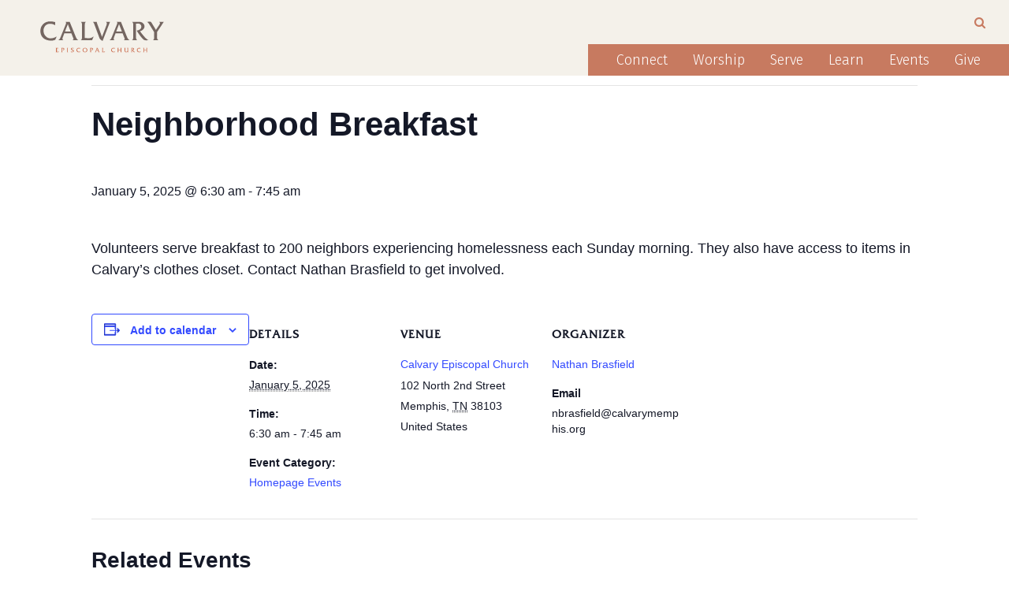

--- FILE ---
content_type: text/html; charset=UTF-8
request_url: https://calvarymemphis.org/event/community-breakfast-2-2020-05-03/2025-01-05/
body_size: 16920
content:
<!DOCTYPE html>
<html lang="en-US" class="no-js">
<head>
	<meta charset="UTF-8">
	<meta name="viewport" content="width=device-width, initial-scale=1.0" />
	<link rel="profile" href="http://gmpg.org/xfn/11">
		<!--[if lt IE 8]>
<script type="text/javascript">
jQuery(window).load(function(){alert ("Your browser is old please install the update browser");});
</script>
<![endif]-->
<link rel="shortcut icon" type="image/png" href="https://calvarymemphis.org/wp-content/themes/calvary-episcopal/images/favicon-16x16.png" />
<link rel="stylesheet" href="https://calvarymemphis.org/wp-content/themes/calvary-episcopal/bootstrap/css/style.css" type="text/css" media="screen">
<link rel="stylesheet" href="https://calvarymemphis.org/wp-content/themes/calvary-episcopal/bootstrap/css/bootstrap.css" type="text/css" media="screen">
<link rel="stylesheet" href="https://calvarymemphis.org/wp-content/themes/calvary-episcopal/bootstrap/css/bootstrap-responsive.css" type="text/css" media="screen">
<!--slide right menu slider-->
<link rel="stylesheet" type="text/css" href="https://calvarymemphis.org/wp-content/themes/calvary-episcopal/bootstrap/css/jquery.mmenu.all.css" />
<link rel="stylesheet" type="text/css" href="https://calvarymemphis.org/wp-content/themes/calvary-episcopal/bootstrap/css/font-awesome.min.css">
	<script>(function(html){html.className = html.className.replace(/\bno-js\b/,'js')})(document.documentElement);</script>
<title>Events for January 2025 &#8211; Calvary Episcopal Church</title>
<link rel='stylesheet' id='tribe-events-views-v2-bootstrap-datepicker-styles-css' href='https://calvarymemphis.org/wp-content/plugins/the-events-calendar/vendor/bootstrap-datepicker/css/bootstrap-datepicker.standalone.min.css?ver=6.11.2' type='text/css' media='all' />
<link rel='stylesheet' id='tec-variables-skeleton-css' href='https://calvarymemphis.org/wp-content/plugins/the-events-calendar/common/src/resources/css/variables-skeleton.min.css?ver=6.5.5' type='text/css' media='all' />
<link rel='stylesheet' id='tribe-common-skeleton-style-css' href='https://calvarymemphis.org/wp-content/plugins/the-events-calendar/common/src/resources/css/common-skeleton.min.css?ver=6.5.5' type='text/css' media='all' />
<link rel='stylesheet' id='tribe-tooltipster-css-css' href='https://calvarymemphis.org/wp-content/plugins/the-events-calendar/common/vendor/tooltipster/tooltipster.bundle.min.css?ver=6.5.5' type='text/css' media='all' />
<link rel='stylesheet' id='tribe-events-views-v2-skeleton-css' href='https://calvarymemphis.org/wp-content/plugins/the-events-calendar/src/resources/css/views-skeleton.min.css?ver=6.11.2' type='text/css' media='all' />
<link rel='stylesheet' id='tribe-events-views-v2-print-css' href='https://calvarymemphis.org/wp-content/plugins/the-events-calendar/src/resources/css/views-print.min.css?ver=6.11.2' type='text/css' media='print' />
<link rel='stylesheet' id='tec-variables-full-css' href='https://calvarymemphis.org/wp-content/plugins/the-events-calendar/common/src/resources/css/variables-full.min.css?ver=6.5.5' type='text/css' media='all' />
<link rel='stylesheet' id='tribe-common-full-style-css' href='https://calvarymemphis.org/wp-content/plugins/the-events-calendar/common/src/resources/css/common-full.min.css?ver=6.5.5' type='text/css' media='all' />
<link rel='stylesheet' id='tribe-events-views-v2-full-css' href='https://calvarymemphis.org/wp-content/plugins/the-events-calendar/src/resources/css/views-full.min.css?ver=6.11.2' type='text/css' media='all' />
<link rel='stylesheet' id='tribe-events-pro-views-v2-print-css' href='https://calvarymemphis.org/wp-content/plugins/events-calendar-pro/src/resources/css/views-print.min.css?ver=7.4.5' type='text/css' media='print' />
<meta name='robots' content='max-image-preview:large' />
	<style>img:is([sizes="auto" i], [sizes^="auto," i]) { contain-intrinsic-size: 3000px 1500px }</style>
	<link rel='dns-prefetch' href='//connect.facebook.net' />
<link rel='dns-prefetch' href='//www.googletagmanager.com' />
<link rel='dns-prefetch' href='//fonts.googleapis.com' />
<link rel="alternate" type="application/rss+xml" title="Calvary Episcopal Church &raquo; Feed" href="https://calvarymemphis.org/feed/" />
<link rel="alternate" type="application/rss+xml" title="Calvary Episcopal Church &raquo; Comments Feed" href="https://calvarymemphis.org/comments/feed/" />
<link rel="alternate" type="text/calendar" title="Calvary Episcopal Church &raquo; iCal Feed" href="https://calvarymemphis.org/events/?ical=1" />
<link rel="alternate" type="application/rss+xml" title="Calvary Episcopal Church &raquo; Neighborhood Breakfast Comments Feed" href="https://calvarymemphis.org/event/community-breakfast-2-2020-05-03/2025-01-05/feed/" />
<script type="text/javascript">
/* <![CDATA[ */
window._wpemojiSettings = {"baseUrl":"https:\/\/s.w.org\/images\/core\/emoji\/16.0.1\/72x72\/","ext":".png","svgUrl":"https:\/\/s.w.org\/images\/core\/emoji\/16.0.1\/svg\/","svgExt":".svg","source":{"concatemoji":"https:\/\/calvarymemphis.org\/wp-includes\/js\/wp-emoji-release.min.js?ver=6.8.3"}};
/*! This file is auto-generated */
!function(s,n){var o,i,e;function c(e){try{var t={supportTests:e,timestamp:(new Date).valueOf()};sessionStorage.setItem(o,JSON.stringify(t))}catch(e){}}function p(e,t,n){e.clearRect(0,0,e.canvas.width,e.canvas.height),e.fillText(t,0,0);var t=new Uint32Array(e.getImageData(0,0,e.canvas.width,e.canvas.height).data),a=(e.clearRect(0,0,e.canvas.width,e.canvas.height),e.fillText(n,0,0),new Uint32Array(e.getImageData(0,0,e.canvas.width,e.canvas.height).data));return t.every(function(e,t){return e===a[t]})}function u(e,t){e.clearRect(0,0,e.canvas.width,e.canvas.height),e.fillText(t,0,0);for(var n=e.getImageData(16,16,1,1),a=0;a<n.data.length;a++)if(0!==n.data[a])return!1;return!0}function f(e,t,n,a){switch(t){case"flag":return n(e,"\ud83c\udff3\ufe0f\u200d\u26a7\ufe0f","\ud83c\udff3\ufe0f\u200b\u26a7\ufe0f")?!1:!n(e,"\ud83c\udde8\ud83c\uddf6","\ud83c\udde8\u200b\ud83c\uddf6")&&!n(e,"\ud83c\udff4\udb40\udc67\udb40\udc62\udb40\udc65\udb40\udc6e\udb40\udc67\udb40\udc7f","\ud83c\udff4\u200b\udb40\udc67\u200b\udb40\udc62\u200b\udb40\udc65\u200b\udb40\udc6e\u200b\udb40\udc67\u200b\udb40\udc7f");case"emoji":return!a(e,"\ud83e\udedf")}return!1}function g(e,t,n,a){var r="undefined"!=typeof WorkerGlobalScope&&self instanceof WorkerGlobalScope?new OffscreenCanvas(300,150):s.createElement("canvas"),o=r.getContext("2d",{willReadFrequently:!0}),i=(o.textBaseline="top",o.font="600 32px Arial",{});return e.forEach(function(e){i[e]=t(o,e,n,a)}),i}function t(e){var t=s.createElement("script");t.src=e,t.defer=!0,s.head.appendChild(t)}"undefined"!=typeof Promise&&(o="wpEmojiSettingsSupports",i=["flag","emoji"],n.supports={everything:!0,everythingExceptFlag:!0},e=new Promise(function(e){s.addEventListener("DOMContentLoaded",e,{once:!0})}),new Promise(function(t){var n=function(){try{var e=JSON.parse(sessionStorage.getItem(o));if("object"==typeof e&&"number"==typeof e.timestamp&&(new Date).valueOf()<e.timestamp+604800&&"object"==typeof e.supportTests)return e.supportTests}catch(e){}return null}();if(!n){if("undefined"!=typeof Worker&&"undefined"!=typeof OffscreenCanvas&&"undefined"!=typeof URL&&URL.createObjectURL&&"undefined"!=typeof Blob)try{var e="postMessage("+g.toString()+"("+[JSON.stringify(i),f.toString(),p.toString(),u.toString()].join(",")+"));",a=new Blob([e],{type:"text/javascript"}),r=new Worker(URL.createObjectURL(a),{name:"wpTestEmojiSupports"});return void(r.onmessage=function(e){c(n=e.data),r.terminate(),t(n)})}catch(e){}c(n=g(i,f,p,u))}t(n)}).then(function(e){for(var t in e)n.supports[t]=e[t],n.supports.everything=n.supports.everything&&n.supports[t],"flag"!==t&&(n.supports.everythingExceptFlag=n.supports.everythingExceptFlag&&n.supports[t]);n.supports.everythingExceptFlag=n.supports.everythingExceptFlag&&!n.supports.flag,n.DOMReady=!1,n.readyCallback=function(){n.DOMReady=!0}}).then(function(){return e}).then(function(){var e;n.supports.everything||(n.readyCallback(),(e=n.source||{}).concatemoji?t(e.concatemoji):e.wpemoji&&e.twemoji&&(t(e.twemoji),t(e.wpemoji)))}))}((window,document),window._wpemojiSettings);
/* ]]> */
</script>
<link rel='stylesheet' id='tribe-events-full-pro-calendar-style-css' href='https://calvarymemphis.org/wp-content/plugins/events-calendar-pro/src/resources/css/tribe-events-pro-full.min.css?ver=7.4.5' type='text/css' media='all' />
<link rel='stylesheet' id='tribe-events-pro-mini-calendar-block-styles-css' href='https://calvarymemphis.org/wp-content/plugins/events-calendar-pro/src/resources/css/tribe-events-pro-mini-calendar-block.min.css?ver=7.4.5' type='text/css' media='all' />
<link rel='stylesheet' id='tribe-events-virtual-single-skeleton-css' href='https://calvarymemphis.org/wp-content/plugins/events-calendar-pro/src/resources/css/events-virtual-single-skeleton.min.css?ver=1.15.8' type='text/css' media='all' />
<link rel='stylesheet' id='tribe-events-calendar-pro-style-css' href='https://calvarymemphis.org/wp-content/plugins/events-calendar-pro/src/resources/css/tribe-events-pro-full.min.css?ver=7.4.5' type='text/css' media='all' />
<link rel='stylesheet' id='tec-events-pro-single-css' href='https://calvarymemphis.org/wp-content/plugins/events-calendar-pro/src/resources/css/events-single.min.css?ver=7.4.5' type='text/css' media='all' />
<link rel='stylesheet' id='tribe-events-virtual-skeleton-css' href='https://calvarymemphis.org/wp-content/plugins/events-calendar-pro/src/resources/css/events-virtual-skeleton.min.css?ver=1.15.8' type='text/css' media='all' />
<link rel='stylesheet' id='tribe-events-virtual-single-full-css' href='https://calvarymemphis.org/wp-content/plugins/events-calendar-pro/src/resources/css/events-virtual-single-full.min.css?ver=1.15.8' type='text/css' media='all' />
<link rel='stylesheet' id='tribe-events-virtual-full-css' href='https://calvarymemphis.org/wp-content/plugins/events-calendar-pro/src/resources/css/events-virtual-full.min.css?ver=1.15.8' type='text/css' media='all' />
<link rel='stylesheet' id='tribe-events-v2-virtual-single-block-css' href='https://calvarymemphis.org/wp-content/plugins/events-calendar-pro/src/resources/css/events-virtual-single-block.min.css?ver=1.15.8' type='text/css' media='all' />
<link rel='stylesheet' id='tribe-events-virtual-single-v2-skeleton-css' href='https://calvarymemphis.org/wp-content/plugins/events-calendar-pro/src/resources/css/events-virtual-single-v2-skeleton.min.css?ver=1.15.8' type='text/css' media='all' />
<link rel='stylesheet' id='tribe-events-virtual-single-v2-full-css' href='https://calvarymemphis.org/wp-content/plugins/events-calendar-pro/src/resources/css/events-virtual-single-v2-full.min.css?ver=1.15.8' type='text/css' media='all' />
<link rel='stylesheet' id='tribe-events-v2-single-skeleton-css' href='https://calvarymemphis.org/wp-content/plugins/the-events-calendar/src/resources/css/tribe-events-single-skeleton.min.css?ver=6.11.2' type='text/css' media='all' />
<link rel='stylesheet' id='tribe-events-v2-single-skeleton-full-css' href='https://calvarymemphis.org/wp-content/plugins/the-events-calendar/src/resources/css/tribe-events-single-full.min.css?ver=6.11.2' type='text/css' media='all' />
<link rel='stylesheet' id='tec-events-pro-single-style-css' href='https://calvarymemphis.org/wp-content/plugins/events-calendar-pro/src/resources/css/custom-tables-v1/single.min.css?ver=7.4.5' type='text/css' media='all' />
<style id='wp-emoji-styles-inline-css' type='text/css'>

	img.wp-smiley, img.emoji {
		display: inline !important;
		border: none !important;
		box-shadow: none !important;
		height: 1em !important;
		width: 1em !important;
		margin: 0 0.07em !important;
		vertical-align: -0.1em !important;
		background: none !important;
		padding: 0 !important;
	}
</style>
<link rel='stylesheet' id='wp-block-library-css' href='https://calvarymemphis.org/wp-includes/css/dist/block-library/style.min.css?ver=6.8.3' type='text/css' media='all' />
<style id='classic-theme-styles-inline-css' type='text/css'>
/*! This file is auto-generated */
.wp-block-button__link{color:#fff;background-color:#32373c;border-radius:9999px;box-shadow:none;text-decoration:none;padding:calc(.667em + 2px) calc(1.333em + 2px);font-size:1.125em}.wp-block-file__button{background:#32373c;color:#fff;text-decoration:none}
</style>
<style id='pdfemb-pdf-embedder-viewer-style-inline-css' type='text/css'>
.wp-block-pdfemb-pdf-embedder-viewer{max-width:none}

</style>
<link rel='stylesheet' id='tribe-events-v2-single-blocks-css' href='https://calvarymemphis.org/wp-content/plugins/the-events-calendar/src/resources/css/tribe-events-single-blocks.min.css?ver=6.11.2' type='text/css' media='all' />
<style id='global-styles-inline-css' type='text/css'>
:root{--wp--preset--aspect-ratio--square: 1;--wp--preset--aspect-ratio--4-3: 4/3;--wp--preset--aspect-ratio--3-4: 3/4;--wp--preset--aspect-ratio--3-2: 3/2;--wp--preset--aspect-ratio--2-3: 2/3;--wp--preset--aspect-ratio--16-9: 16/9;--wp--preset--aspect-ratio--9-16: 9/16;--wp--preset--color--black: #000000;--wp--preset--color--cyan-bluish-gray: #abb8c3;--wp--preset--color--white: #ffffff;--wp--preset--color--pale-pink: #f78da7;--wp--preset--color--vivid-red: #cf2e2e;--wp--preset--color--luminous-vivid-orange: #ff6900;--wp--preset--color--luminous-vivid-amber: #fcb900;--wp--preset--color--light-green-cyan: #7bdcb5;--wp--preset--color--vivid-green-cyan: #00d084;--wp--preset--color--pale-cyan-blue: #8ed1fc;--wp--preset--color--vivid-cyan-blue: #0693e3;--wp--preset--color--vivid-purple: #9b51e0;--wp--preset--gradient--vivid-cyan-blue-to-vivid-purple: linear-gradient(135deg,rgba(6,147,227,1) 0%,rgb(155,81,224) 100%);--wp--preset--gradient--light-green-cyan-to-vivid-green-cyan: linear-gradient(135deg,rgb(122,220,180) 0%,rgb(0,208,130) 100%);--wp--preset--gradient--luminous-vivid-amber-to-luminous-vivid-orange: linear-gradient(135deg,rgba(252,185,0,1) 0%,rgba(255,105,0,1) 100%);--wp--preset--gradient--luminous-vivid-orange-to-vivid-red: linear-gradient(135deg,rgba(255,105,0,1) 0%,rgb(207,46,46) 100%);--wp--preset--gradient--very-light-gray-to-cyan-bluish-gray: linear-gradient(135deg,rgb(238,238,238) 0%,rgb(169,184,195) 100%);--wp--preset--gradient--cool-to-warm-spectrum: linear-gradient(135deg,rgb(74,234,220) 0%,rgb(151,120,209) 20%,rgb(207,42,186) 40%,rgb(238,44,130) 60%,rgb(251,105,98) 80%,rgb(254,248,76) 100%);--wp--preset--gradient--blush-light-purple: linear-gradient(135deg,rgb(255,206,236) 0%,rgb(152,150,240) 100%);--wp--preset--gradient--blush-bordeaux: linear-gradient(135deg,rgb(254,205,165) 0%,rgb(254,45,45) 50%,rgb(107,0,62) 100%);--wp--preset--gradient--luminous-dusk: linear-gradient(135deg,rgb(255,203,112) 0%,rgb(199,81,192) 50%,rgb(65,88,208) 100%);--wp--preset--gradient--pale-ocean: linear-gradient(135deg,rgb(255,245,203) 0%,rgb(182,227,212) 50%,rgb(51,167,181) 100%);--wp--preset--gradient--electric-grass: linear-gradient(135deg,rgb(202,248,128) 0%,rgb(113,206,126) 100%);--wp--preset--gradient--midnight: linear-gradient(135deg,rgb(2,3,129) 0%,rgb(40,116,252) 100%);--wp--preset--font-size--small: 13px;--wp--preset--font-size--medium: 20px;--wp--preset--font-size--large: 36px;--wp--preset--font-size--x-large: 42px;--wp--preset--spacing--20: 0.44rem;--wp--preset--spacing--30: 0.67rem;--wp--preset--spacing--40: 1rem;--wp--preset--spacing--50: 1.5rem;--wp--preset--spacing--60: 2.25rem;--wp--preset--spacing--70: 3.38rem;--wp--preset--spacing--80: 5.06rem;--wp--preset--shadow--natural: 6px 6px 9px rgba(0, 0, 0, 0.2);--wp--preset--shadow--deep: 12px 12px 50px rgba(0, 0, 0, 0.4);--wp--preset--shadow--sharp: 6px 6px 0px rgba(0, 0, 0, 0.2);--wp--preset--shadow--outlined: 6px 6px 0px -3px rgba(255, 255, 255, 1), 6px 6px rgba(0, 0, 0, 1);--wp--preset--shadow--crisp: 6px 6px 0px rgba(0, 0, 0, 1);}:where(.is-layout-flex){gap: 0.5em;}:where(.is-layout-grid){gap: 0.5em;}body .is-layout-flex{display: flex;}.is-layout-flex{flex-wrap: wrap;align-items: center;}.is-layout-flex > :is(*, div){margin: 0;}body .is-layout-grid{display: grid;}.is-layout-grid > :is(*, div){margin: 0;}:where(.wp-block-columns.is-layout-flex){gap: 2em;}:where(.wp-block-columns.is-layout-grid){gap: 2em;}:where(.wp-block-post-template.is-layout-flex){gap: 1.25em;}:where(.wp-block-post-template.is-layout-grid){gap: 1.25em;}.has-black-color{color: var(--wp--preset--color--black) !important;}.has-cyan-bluish-gray-color{color: var(--wp--preset--color--cyan-bluish-gray) !important;}.has-white-color{color: var(--wp--preset--color--white) !important;}.has-pale-pink-color{color: var(--wp--preset--color--pale-pink) !important;}.has-vivid-red-color{color: var(--wp--preset--color--vivid-red) !important;}.has-luminous-vivid-orange-color{color: var(--wp--preset--color--luminous-vivid-orange) !important;}.has-luminous-vivid-amber-color{color: var(--wp--preset--color--luminous-vivid-amber) !important;}.has-light-green-cyan-color{color: var(--wp--preset--color--light-green-cyan) !important;}.has-vivid-green-cyan-color{color: var(--wp--preset--color--vivid-green-cyan) !important;}.has-pale-cyan-blue-color{color: var(--wp--preset--color--pale-cyan-blue) !important;}.has-vivid-cyan-blue-color{color: var(--wp--preset--color--vivid-cyan-blue) !important;}.has-vivid-purple-color{color: var(--wp--preset--color--vivid-purple) !important;}.has-black-background-color{background-color: var(--wp--preset--color--black) !important;}.has-cyan-bluish-gray-background-color{background-color: var(--wp--preset--color--cyan-bluish-gray) !important;}.has-white-background-color{background-color: var(--wp--preset--color--white) !important;}.has-pale-pink-background-color{background-color: var(--wp--preset--color--pale-pink) !important;}.has-vivid-red-background-color{background-color: var(--wp--preset--color--vivid-red) !important;}.has-luminous-vivid-orange-background-color{background-color: var(--wp--preset--color--luminous-vivid-orange) !important;}.has-luminous-vivid-amber-background-color{background-color: var(--wp--preset--color--luminous-vivid-amber) !important;}.has-light-green-cyan-background-color{background-color: var(--wp--preset--color--light-green-cyan) !important;}.has-vivid-green-cyan-background-color{background-color: var(--wp--preset--color--vivid-green-cyan) !important;}.has-pale-cyan-blue-background-color{background-color: var(--wp--preset--color--pale-cyan-blue) !important;}.has-vivid-cyan-blue-background-color{background-color: var(--wp--preset--color--vivid-cyan-blue) !important;}.has-vivid-purple-background-color{background-color: var(--wp--preset--color--vivid-purple) !important;}.has-black-border-color{border-color: var(--wp--preset--color--black) !important;}.has-cyan-bluish-gray-border-color{border-color: var(--wp--preset--color--cyan-bluish-gray) !important;}.has-white-border-color{border-color: var(--wp--preset--color--white) !important;}.has-pale-pink-border-color{border-color: var(--wp--preset--color--pale-pink) !important;}.has-vivid-red-border-color{border-color: var(--wp--preset--color--vivid-red) !important;}.has-luminous-vivid-orange-border-color{border-color: var(--wp--preset--color--luminous-vivid-orange) !important;}.has-luminous-vivid-amber-border-color{border-color: var(--wp--preset--color--luminous-vivid-amber) !important;}.has-light-green-cyan-border-color{border-color: var(--wp--preset--color--light-green-cyan) !important;}.has-vivid-green-cyan-border-color{border-color: var(--wp--preset--color--vivid-green-cyan) !important;}.has-pale-cyan-blue-border-color{border-color: var(--wp--preset--color--pale-cyan-blue) !important;}.has-vivid-cyan-blue-border-color{border-color: var(--wp--preset--color--vivid-cyan-blue) !important;}.has-vivid-purple-border-color{border-color: var(--wp--preset--color--vivid-purple) !important;}.has-vivid-cyan-blue-to-vivid-purple-gradient-background{background: var(--wp--preset--gradient--vivid-cyan-blue-to-vivid-purple) !important;}.has-light-green-cyan-to-vivid-green-cyan-gradient-background{background: var(--wp--preset--gradient--light-green-cyan-to-vivid-green-cyan) !important;}.has-luminous-vivid-amber-to-luminous-vivid-orange-gradient-background{background: var(--wp--preset--gradient--luminous-vivid-amber-to-luminous-vivid-orange) !important;}.has-luminous-vivid-orange-to-vivid-red-gradient-background{background: var(--wp--preset--gradient--luminous-vivid-orange-to-vivid-red) !important;}.has-very-light-gray-to-cyan-bluish-gray-gradient-background{background: var(--wp--preset--gradient--very-light-gray-to-cyan-bluish-gray) !important;}.has-cool-to-warm-spectrum-gradient-background{background: var(--wp--preset--gradient--cool-to-warm-spectrum) !important;}.has-blush-light-purple-gradient-background{background: var(--wp--preset--gradient--blush-light-purple) !important;}.has-blush-bordeaux-gradient-background{background: var(--wp--preset--gradient--blush-bordeaux) !important;}.has-luminous-dusk-gradient-background{background: var(--wp--preset--gradient--luminous-dusk) !important;}.has-pale-ocean-gradient-background{background: var(--wp--preset--gradient--pale-ocean) !important;}.has-electric-grass-gradient-background{background: var(--wp--preset--gradient--electric-grass) !important;}.has-midnight-gradient-background{background: var(--wp--preset--gradient--midnight) !important;}.has-small-font-size{font-size: var(--wp--preset--font-size--small) !important;}.has-medium-font-size{font-size: var(--wp--preset--font-size--medium) !important;}.has-large-font-size{font-size: var(--wp--preset--font-size--large) !important;}.has-x-large-font-size{font-size: var(--wp--preset--font-size--x-large) !important;}
:where(.wp-block-post-template.is-layout-flex){gap: 1.25em;}:where(.wp-block-post-template.is-layout-grid){gap: 1.25em;}
:where(.wp-block-columns.is-layout-flex){gap: 2em;}:where(.wp-block-columns.is-layout-grid){gap: 2em;}
:root :where(.wp-block-pullquote){font-size: 1.5em;line-height: 1.6;}
</style>
<link rel='stylesheet' id='page-list-style-css' href='https://calvarymemphis.org/wp-content/plugins/page-list/css/page-list.css?ver=5.7' type='text/css' media='all' />
<link rel='stylesheet' id='yop-public-css' href='https://calvarymemphis.org/wp-content/plugins/yop-poll/public/assets/css/yop-poll-public-6.5.33.css?ver=6.8.3' type='text/css' media='all' />
<link rel='stylesheet' id='megamenu-css' href='https://calvarymemphis.org/wp-content/uploads/maxmegamenu/style.css?ver=f6889a' type='text/css' media='all' />
<link rel='stylesheet' id='dashicons-css' href='https://calvarymemphis.org/wp-includes/css/dashicons.min.css?ver=6.8.3' type='text/css' media='all' />
<link rel='stylesheet' id='tribe-events-block-event-venue-css' href='https://calvarymemphis.org/wp-content/plugins/the-events-calendar/src/resources/css/app/event-venue/frontend.min.css?ver=6.11.2' type='text/css' media='all' />
<link rel='stylesheet' id='twentysixteen-fonts-css' href='https://fonts.googleapis.com/css?family=Merriweather%3A400%2C700%2C900%2C400italic%2C700italic%2C900italic%7CMontserrat%3A400%2C700%7CInconsolata%3A400&#038;subset=latin%2Clatin-ext' type='text/css' media='all' />
<link rel='stylesheet' id='genericons-css' href='https://calvarymemphis.org/wp-content/themes/calvary-episcopal/genericons/genericons.css?ver=3.4.1' type='text/css' media='all' />
<link rel='stylesheet' id='twentysixteen-style-css' href='https://calvarymemphis.org/wp-content/themes/calvary-episcopal/style.css?ver=6.8.3' type='text/css' media='all' />
<!--[if lt IE 10]>
<link rel='stylesheet' id='twentysixteen-ie-css' href='https://calvarymemphis.org/wp-content/themes/calvary-episcopal/css/ie.css?ver=20160816' type='text/css' media='all' />
<![endif]-->
<!--[if lt IE 9]>
<link rel='stylesheet' id='twentysixteen-ie8-css' href='https://calvarymemphis.org/wp-content/themes/calvary-episcopal/css/ie8.css?ver=20160816' type='text/css' media='all' />
<![endif]-->
<!--[if lt IE 8]>
<link rel='stylesheet' id='twentysixteen-ie7-css' href='https://calvarymemphis.org/wp-content/themes/calvary-episcopal/css/ie7.css?ver=20160816' type='text/css' media='all' />
<![endif]-->
<link rel='stylesheet' id='easy-notification-bar-css' href='https://calvarymemphis.org/wp-content/plugins/easy-notification-bar/assets/css/front.css?ver=1.6' type='text/css' media='all' />
<style id='easy-notification-bar-inline-css' type='text/css'>
.easy-notification-bar{background:#736762;color:#ffffff;font-size:14px;}
</style>
<link rel='stylesheet' id='js_composer_custom_css-css' href='//calvarymemphis.org/wp-content/uploads/js_composer/custom.css?ver=7.9' type='text/css' media='all' />
<link rel='stylesheet' id='abcfsl-staff-list-css' href='https://calvarymemphis.org/wp-content/plugins/abcfolio-staff-list-pro/css/staff-list.css?ver=2.8.0' type='text/css' media='all' />
<script type="text/javascript" src="https://calvarymemphis.org/wp-includes/js/jquery/jquery.min.js?ver=3.7.1" id="jquery-core-js"></script>
<script type="text/javascript" src="https://calvarymemphis.org/wp-includes/js/jquery/jquery-migrate.min.js?ver=3.4.1" id="jquery-migrate-js"></script>
<script type="text/javascript" src="https://calvarymemphis.org/wp-content/plugins/the-events-calendar/common/src/resources/js/tribe-common.min.js?ver=6.5.5" id="tribe-common-js"></script>
<script type="text/javascript" src="https://calvarymemphis.org/wp-content/plugins/the-events-calendar/src/resources/js/views/breakpoints.min.js?ver=6.11.2" id="tribe-events-views-v2-breakpoints-js"></script>
<script type="text/javascript" id="yop-public-js-extra">
/* <![CDATA[ */
var objectL10n = {"yopPollParams":{"urlParams":{"ajax":"https:\/\/calvarymemphis.org\/wp-admin\/admin-ajax.php","wpLogin":"https:\/\/calvarymemphis.org\/wp-login.php?redirect_to=https%3A%2F%2Fcalvarymemphis.org%2Fwp-admin%2Fadmin-ajax.php%3Faction%3Dyop_poll_record_wordpress_vote"},"apiParams":{"reCaptcha":{"siteKey":""},"reCaptchaV2Invisible":{"siteKey":""},"reCaptchaV3":{"siteKey":""},"hCaptcha":{"siteKey":""}},"captchaParams":{"imgPath":"https:\/\/calvarymemphis.org\/wp-content\/plugins\/yop-poll\/public\/assets\/img\/","url":"https:\/\/calvarymemphis.org\/wp-content\/plugins\/yop-poll\/app.php","accessibilityAlt":"Sound icon","accessibilityTitle":"Accessibility option: listen to a question and answer it!","accessibilityDescription":"Type below the <strong>answer<\/strong> to what you hear. Numbers or words:","explanation":"Click or touch the <strong>ANSWER<\/strong>","refreshAlt":"Refresh\/reload icon","refreshTitle":"Refresh\/reload: get new images and accessibility option!"},"voteParams":{"invalidPoll":"Invalid Poll","noAnswersSelected":"No answer selected","minAnswersRequired":"At least {min_answers_allowed} answer(s) required","maxAnswersRequired":"A max of {max_answers_allowed} answer(s) accepted","noAnswerForOther":"No other answer entered","noValueForCustomField":"{custom_field_name} is required","consentNotChecked":"You must agree to our terms and conditions","noCaptchaSelected":"Captcha is required","thankYou":"Thank you for your vote"},"resultsParams":{"singleVote":"vote","multipleVotes":"votes","singleAnswer":"answer","multipleAnswers":"answers"}}};
/* ]]> */
</script>
<script type="text/javascript" src="https://calvarymemphis.org/wp-content/plugins/yop-poll/public/assets/js/yop-poll-public-6.5.33.min.js?ver=6.8.3" id="yop-public-js"></script>
<!--[if lt IE 9]>
<script type="text/javascript" src="https://calvarymemphis.org/wp-content/themes/calvary-episcopal/js/html5.js?ver=3.7.3" id="twentysixteen-html5-js"></script>
<![endif]-->

<!-- Google tag (gtag.js) snippet added by Site Kit -->

<!-- Google Analytics snippet added by Site Kit -->
<script type="text/javascript" src="https://www.googletagmanager.com/gtag/js?id=GT-TX9TDZRL" id="google_gtagjs-js" async></script>
<script type="text/javascript" id="google_gtagjs-js-after">
/* <![CDATA[ */
window.dataLayer = window.dataLayer || [];function gtag(){dataLayer.push(arguments);}
gtag("set","linker",{"domains":["calvarymemphis.org"]});
gtag("js", new Date());
gtag("set", "developer_id.dZTNiMT", true);
gtag("config", "GT-TX9TDZRL");
 window._googlesitekit = window._googlesitekit || {}; window._googlesitekit.throttledEvents = []; window._googlesitekit.gtagEvent = (name, data) => { var key = JSON.stringify( { name, data } ); if ( !! window._googlesitekit.throttledEvents[ key ] ) { return; } window._googlesitekit.throttledEvents[ key ] = true; setTimeout( () => { delete window._googlesitekit.throttledEvents[ key ]; }, 5 ); gtag( "event", name, { ...data, event_source: "site-kit" } ); } 
/* ]]> */
</script>

<!-- End Google tag (gtag.js) snippet added by Site Kit -->
<script></script><link rel="https://api.w.org/" href="https://calvarymemphis.org/wp-json/" /><link rel="alternate" title="JSON" type="application/json" href="https://calvarymemphis.org/wp-json/wp/v2/tribe_events/10005284" /><link rel="EditURI" type="application/rsd+xml" title="RSD" href="https://calvarymemphis.org/xmlrpc.php?rsd" />
<link rel='shortlink' href='https://calvarymemphis.org/?p=10005284' />
<link rel="alternate" title="oEmbed (JSON)" type="application/json+oembed" href="https://calvarymemphis.org/wp-json/oembed/1.0/embed?url=https%3A%2F%2Fcalvarymemphis.org%2Fevent%2Fcommunity-breakfast-2-2020-05-03%2F2025-01-05%2F" />
<link rel="alternate" title="oEmbed (XML)" type="text/xml+oembed" href="https://calvarymemphis.org/wp-json/oembed/1.0/embed?url=https%3A%2F%2Fcalvarymemphis.org%2Fevent%2Fcommunity-breakfast-2-2020-05-03%2F2025-01-05%2F&#038;format=xml" />
<script type='text/javascript'>AC_FL_RunContent = 0;</script><script type='text/javascript' src="https://calvarymemphis.org/wp-content/plugins/dynamic-headers/AC_RunActiveContent.js"></script>	    	<script type="text/javascript">
	    	    var ajaxurl = 'https://calvarymemphis.org/wp-admin/admin-ajax.php';
	    	</script>
		<meta name="generator" content="Site Kit by Google 1.145.0" /><script type="text/javascript">
	window._se_plugin_version = '8.1.9';
</script>
<meta name="tec-api-version" content="v1"><meta name="tec-api-origin" content="https://calvarymemphis.org"><link rel="alternate" href="https://calvarymemphis.org/wp-json/tribe/events/v1/events/10005284" />
<!-- Facebook Pixel Code -->
<script type='text/javascript'>
!function(f,b,e,v,n,t,s){if(f.fbq)return;n=f.fbq=function(){n.callMethod?
n.callMethod.apply(n,arguments):n.queue.push(arguments)};if(!f._fbq)f._fbq=n;
n.push=n;n.loaded=!0;n.version='2.0';n.queue=[];t=b.createElement(e);t.async=!0;
t.src=v;s=b.getElementsByTagName(e)[0];s.parentNode.insertBefore(t,s)}(window,
document,'script','https://connect.facebook.net/en_US/fbevents.js');
</script>
<!-- End Facebook Pixel Code -->
<script type='text/javascript'>
  fbq('init', '516509731210590', {}, {
    "agent": "wordpress-6.8.3-3.0.6"
});
</script><script type='text/javascript'>
  fbq('track', 'PageView', []);
</script>
<!-- Facebook Pixel Code -->
<noscript>
<img height="1" width="1" style="display:none" alt="fbpx"
src="https://www.facebook.com/tr?id=516509731210590&ev=PageView&noscript=1" />
</noscript>
<!-- End Facebook Pixel Code -->
<meta name="generator" content="Powered by WPBakery Page Builder - drag and drop page builder for WordPress."/>
<script type="application/ld+json">
[{"@context":"http://schema.org","@type":"Event","name":"Neighborhood Breakfast","description":"&lt;p&gt;Volunteers serve breakfast to 200 neighbors experiencing homelessness each Sunday morning. They also have access to items in Calvary\\'s clothes closet. Contact Nathan Brasfield to get involved.&lt;/p&gt;\\n","url":"https://calvarymemphis.org/event/community-breakfast-2-2020-05-03/2025-01-05/","eventAttendanceMode":"https://schema.org/OfflineEventAttendanceMode","eventStatus":"https://schema.org/EventScheduled","startDate":"2025-01-05T06:30:00-06:00","endDate":"2025-01-05T07:45:00-06:00","location":{"@type":"Place","name":"Calvary Episcopal Church","description":"","url":"https://calvarymemphis.org/venue/calvary-episcopal-church/","address":{"@type":"PostalAddress","streetAddress":"102 North 2nd Street","addressLocality":"Memphis","addressRegion":"TN","postalCode":"38103","addressCountry":"United States"},"telephone":"","sameAs":""},"organizer":{"@type":"Person","name":"Nathan Brasfield","description":"","url":"","telephone":"","email":"nb&#114;a&#115;&#102;&#105;&#101;ld&#64;&#99;&#97;&#108;&#118;ar&#121;&#109;&#101;mphi&#115;&#46;or&#103;","sameAs":""},"performer":"Organization"}]
</script><link rel='canonical' href='https://calvarymemphis.org/event/community-breakfast-2-2020-05-03/2025-01-05/' />
<link rel="icon" href="https://calvarymemphis.org/wp-content/uploads/2025/12/cropped-Square-Shield-32x32.png" sizes="32x32" />
<link rel="icon" href="https://calvarymemphis.org/wp-content/uploads/2025/12/cropped-Square-Shield-192x192.png" sizes="192x192" />
<link rel="apple-touch-icon" href="https://calvarymemphis.org/wp-content/uploads/2025/12/cropped-Square-Shield-180x180.png" />
<meta name="msapplication-TileImage" content="https://calvarymemphis.org/wp-content/uploads/2025/12/cropped-Square-Shield-270x270.png" />
		<style type="text/css" id="wp-custom-css">
			.innerpage p {
    line-height: 30px !important;
}

p {
    margin: 10px 0 10px !important;
}

body.home .topdiv .row-fluid, body.home .topdiv .iphone {
    margin-top: 30px !important;
}

.gchoice {
    margin-bottom: 10px !important;
}

.gform_wrapper.gravity-theme .gfield-choice-input {
    margin-top: 4px !important;
    vertical-align: top !important;
}

.phnnum div {
    padding-bottom: 5px !important;
}

.phnnum:before {
    content: none !important;
    display: inline-block;
    padding-right: 0px !important;
}

.phnnum {
    padding-left: 10px !important;
}

.pdiv {
    font-weight: 600 !important;
}

.phnnum li {
    padding-bottom: 5px !important;
}

.namess {
    display: inline-block;
    width: 100%;
    font-size: 20px;
    text-transform: uppercase;
    margin: 0 0 0;
    padding: 20px 0 5px 0;
    color: #ca6c4e;
    letter-spacing: 2px;
}

@media screen and (min-width: 781px ) {
	body.admin-bar .topone.inner {
		top: 32px;
	}	
}

@media screen and (max-width: 782px ) {
	body.admin-bar .topone.inner {
		top: 46px;
	}	
}
		</style>
		<noscript><style> .wpb_animate_when_almost_visible { opacity: 1; }</style></noscript><style type="text/css">/** Mega Menu CSS: fs **/</style>
	
	<!-- Global site tag (gtag.js) - Google Analytics -->
<script async src="https://www.googletagmanager.com/gtag/js?id=UA-144722508-1"></script>
<script>
  window.dataLayer = window.dataLayer || [];
  function gtag(){dataLayer.push(arguments);}
  gtag('js', new Date());

  gtag('config', 'UA-144722508-1');
</script>
	
</head>


    
        
    <body class="wp-singular tribe_events-template-default single single-tribe_events postid-10005284 wp-theme-calvary-episcopal tribe-events-page-template tribe-no-js tribe-filter-live mega-menu-max-mega-menu-1 mega-menu-primary group-blog wpb-js-composer js-comp-ver-7.9 vc_responsive events-single tribe-events-style-full tribe-events-style-theme" >
            
        
<div class="iphone">
 <nav id="menu" class="mm-menu mm-offcanvas mm-right">
 <div class="closerow"><a href="#" class="bigclose"><i class="fa fa-close"></i></a></div>
     <div id="mega-menu-wrap-max_mega_menu_1" class="mega-menu-wrap"><div class="mega-menu-toggle"><div class="mega-toggle-blocks-left"></div><div class="mega-toggle-blocks-center"></div><div class="mega-toggle-blocks-right"><div class='mega-toggle-block mega-menu-toggle-animated-block mega-toggle-block-0' id='mega-toggle-block-0'><button aria-label="Toggle Menu" class="mega-toggle-animated mega-toggle-animated-slider" type="button" aria-expanded="false">
                  <span class="mega-toggle-animated-box">
                    <span class="mega-toggle-animated-inner"></span>
                  </span>
                </button></div></div></div><ul id="mega-menu-max_mega_menu_1" class="mega-menu max-mega-menu mega-menu-horizontal mega-no-js" data-event="click" data-effect="fade_up" data-effect-speed="200" data-effect-mobile="disabled" data-effect-speed-mobile="0" data-mobile-force-width="false" data-second-click="close" data-document-click="collapse" data-vertical-behaviour="standard" data-breakpoint="768" data-unbind="true" data-mobile-state="collapse_all" data-hover-intent-timeout="300" data-hover-intent-interval="100"><li class='mega-menu-item mega-menu-item-type-post_type mega-menu-item-object-page mega-menu-megamenu mega-menu-item-has-children mega-align-bottom-left mega-menu-megamenu mega-menu-item-39' id='mega-menu-item-39'><a class="mega-menu-link" href="https://calvarymemphis.org/connect/" aria-haspopup="true" aria-expanded="false" tabindex="0">Connect<span class="mega-indicator"></span></a>
<ul class="mega-sub-menu">
<li class='mega-menu-item mega-menu-item-type-widget widget_execphp mega-menu-columns-2-of-3 mega-menu-item-execphp-8' id='mega-menu-item-execphp-8'><h4 class="mega-block-title">Welcome to Calvary</h4>			<div class="execphpwidget"></div>
		</li><li class='mega-menu-item mega-menu-item-type-widget widget_nav_menu mega-menu-columns-1-of-3 mega-menu-item-nav_menu-3' id='mega-menu-item-nav_menu-3'><div class="menu-connect-container"><ul id="menu-connect" class="menu"><li id="menu-item-8434" class="menu-item menu-item-type-post_type menu-item-object-page menu-item-8434"><a href="https://calvarymemphis.org/connect/updates-to-life-at-calvary/">Connecting at Calvary</a></li>
<li id="menu-item-11895" class="ppr-new-window menu-item menu-item-type-post_type menu-item-object-post menu-item-11895"><a target="_blank" href="https://calvarymemphis.org/epistle/">This week’s e-Pistle</a></li>
<li id="menu-item-7571" class="menu-item menu-item-type-post_type menu-item-object-page menu-item-7571"><a href="https://calvarymemphis.org/connect/realm/">Realm</a></li>
<li id="menu-item-154" class="menu-item menu-item-type-taxonomy menu-item-object-category menu-item-154"><a href="https://calvarymemphis.org/category/news/">News</a></li>
<li id="menu-item-11759" class="menu-item menu-item-type-post_type menu-item-object-page menu-item-11759"><a href="https://calvarymemphis.org/connect/career-opportunities/">Career Opportunities</a></li>
<li id="menu-item-281" class="menu-item menu-item-type-post_type menu-item-object-page menu-item-281"><a href="https://calvarymemphis.org/connect/clergy-staff/">Clergy &#038; Staff</a></li>
<li id="menu-item-282" class="menu-item menu-item-type-post_type menu-item-object-page menu-item-282"><a href="https://calvarymemphis.org/connect/vestry/">Vestry</a></li>
<li id="menu-item-7043" class="menu-item menu-item-type-post_type menu-item-object-page menu-item-7043"><a href="https://calvarymemphis.org/connect/chronicle-newsletter/">The Chronicle Newsletter</a></li>
<li id="menu-item-6990" class="menu-item menu-item-type-post_type menu-item-object-page menu-item-6990"><a href="https://calvarymemphis.org/connect/videos/">Videos about Calvary</a></li>
<li id="menu-item-283" class="menu-item menu-item-type-post_type menu-item-object-page menu-item-283"><a href="https://calvarymemphis.org/connect/faqs/">FAQs</a></li>
<li id="menu-item-284" class="menu-item menu-item-type-post_type menu-item-object-page menu-item-284"><a href="https://calvarymemphis.org/connect/history/">Our History</a></li>
<li id="menu-item-316" class="menu-item menu-item-type-post_type menu-item-object-page menu-item-316"><a href="https://calvarymemphis.org/connect/contact-us/">Contact Us</a></li>
</ul></div></li></ul>
</li><li class='mega-menu-item mega-menu-item-type-post_type mega-menu-item-object-page mega-menu-megamenu mega-menu-item-has-children mega-align-bottom-left mega-menu-megamenu mega-menu-item-286' id='mega-menu-item-286'><a class="mega-menu-link" href="https://calvarymemphis.org/worship-2/" aria-haspopup="true" aria-expanded="false" tabindex="0">Worship<span class="mega-indicator"></span></a>
<ul class="mega-sub-menu">
<li class='mega-menu-item mega-menu-item-type-widget widget_execphp mega-menu-columns-1-of-3 mega-menu-item-execphp-14' id='mega-menu-item-execphp-14'><h4 class="mega-block-title">Worship</h4>			<div class="execphpwidget"></div>
		</li><li class='mega-menu-item mega-menu-item-type-widget widget_nav_menu mega-menu-columns-2-of-3 mega-menu-item-nav_menu-10' id='mega-menu-item-nav_menu-10'><div class="menu-worship-container"><ul id="menu-worship" class="menu"><li id="menu-item-9208" class="menu-item menu-item-type-post_type menu-item-object-page menu-item-9208"><a href="https://calvarymemphis.org/worship-2/livestream/">Live Stream Worship</a></li>
<li id="menu-item-277" class="menu-item menu-item-type-post_type menu-item-object-page menu-item-277"><a href="https://calvarymemphis.org/worship-2/what-to-expect/">What to Expect</a></li>
<li id="menu-item-285" class="menu-item menu-item-type-post_type menu-item-object-page menu-item-285"><a href="https://calvarymemphis.org/worship-2/sacraments-services/">Sacraments &#038; Services</a></li>
<li id="menu-item-176" class="menu-item menu-item-type-post_type menu-item-object-page menu-item-176"><a href="https://calvarymemphis.org/worship-2/music/">Music</a></li>
<li id="menu-item-347" class="menu-item menu-item-type-custom menu-item-object-custom menu-item-347"><a href="http://calvarymemphis.org/worship-2/sunday-sermons/?cat_name=sunday-sermon">Sermons</a></li>
<li id="menu-item-290" class="menu-item menu-item-type-post_type menu-item-object-page menu-item-290"><a href="https://calvarymemphis.org/worship-2/children-in-worship/">Children in Worship</a></li>
<li id="menu-item-12146" class="menu-item menu-item-type-post_type menu-item-object-page menu-item-12146"><a href="https://calvarymemphis.org/learn/lenten-preaching-series/">Lenten Preaching Series</a></li>
</ul></div></li></ul>
</li><li class='mega-menu-item mega-menu-item-type-post_type mega-menu-item-object-page mega-menu-megamenu mega-menu-item-has-children mega-align-bottom-left mega-menu-megamenu mega-menu-item-40' id='mega-menu-item-40'><a class="mega-menu-link" href="https://calvarymemphis.org/serve/" aria-haspopup="true" aria-expanded="false" tabindex="0">Serve<span class="mega-indicator"></span></a>
<ul class="mega-sub-menu">
<li class='mega-menu-item mega-menu-item-type-widget widget_execphp mega-menu-columns-1-of-3 mega-menu-item-execphp-10' id='mega-menu-item-execphp-10'><h4 class="mega-block-title">making God&#8217;s love visible</h4>			<div class="execphpwidget"></div>
		</li><li class='mega-menu-item mega-menu-item-type-widget widget_nav_menu mega-menu-columns-2-of-3 mega-menu-item-nav_menu-5' id='mega-menu-item-nav_menu-5'><div class="menu-serve-container"><ul id="menu-serve" class="menu"><li id="menu-item-241" class="menu-item menu-item-type-post_type menu-item-object-page menu-item-241"><a href="https://calvarymemphis.org/serve/community-ministries/">Community Ministries</a></li>
<li id="menu-item-242" class="menu-item menu-item-type-post_type menu-item-object-page menu-item-242"><a href="https://calvarymemphis.org/serve/pastoral-care-ministries/">Pastoral Care Ministries</a></li>
<li id="menu-item-243" class="menu-item menu-item-type-post_type menu-item-object-page menu-item-243"><a href="https://calvarymemphis.org/serve/worship-music-ministries/">Worship &#038; Music Ministries</a></li>
<li id="menu-item-244" class="menu-item menu-item-type-post_type menu-item-object-page menu-item-244"><a href="https://calvarymemphis.org/serve/office-ministries/">Office Ministries</a></li>
<li id="menu-item-6991" class="menu-item menu-item-type-post_type menu-item-object-page menu-item-6991"><a href="https://calvarymemphis.org/serve/">Get Involved Form</a></li>
<li id="menu-item-292" class="menu-item menu-item-type-taxonomy menu-item-object-category menu-item-292"><a href="https://calvarymemphis.org/category/ministry-spotlight/">Ministry Spotlight</a></li>
</ul></div></li></ul>
</li><li class='mega-menu-item mega-menu-item-type-post_type mega-menu-item-object-page mega-menu-megamenu mega-menu-item-has-children mega-align-bottom-left mega-menu-megamenu mega-menu-item-289' id='mega-menu-item-289'><a class="mega-menu-link" href="https://calvarymemphis.org/learn/" aria-haspopup="true" aria-expanded="false" tabindex="0">Learn<span class="mega-indicator"></span></a>
<ul class="mega-sub-menu">
<li class='mega-menu-item mega-menu-item-type-widget widget_execphp mega-menu-columns-1-of-3 mega-menu-item-execphp-15' id='mega-menu-item-execphp-15'><h4 class="mega-block-title">Learn</h4>			<div class="execphpwidget"></div>
		</li><li class='mega-menu-item mega-menu-item-type-widget widget_nav_menu mega-menu-columns-2-of-3 mega-menu-item-nav_menu-11' id='mega-menu-item-nav_menu-11'><div class="menu-learn-container"><ul id="menu-learn" class="menu"><li id="menu-item-9864" class="menu-item menu-item-type-post_type menu-item-object-page menu-item-9864"><a href="https://calvarymemphis.org/learn/blog/">Calvary Blog</a></li>
<li id="menu-item-8420" class="menu-item menu-item-type-post_type menu-item-object-page menu-item-8420"><a href="https://calvarymemphis.org/podcast/">Calvary Podcast</a></li>
<li id="menu-item-10217" class="menu-item menu-item-type-post_type menu-item-object-page menu-item-10217"><a href="https://calvarymemphis.org/learn/adult-formation-classes/">Adult Formation Classes</a></li>
<li id="menu-item-246" class="menu-item menu-item-type-post_type menu-item-object-page menu-item-246"><a href="https://calvarymemphis.org/learn/youth-ministries/">Youth Ministries</a></li>
<li id="menu-item-245" class="menu-item menu-item-type-post_type menu-item-object-page menu-item-245"><a href="https://calvarymemphis.org/learn/children-and-family-ministries/">Children and Family Ministries</a></li>
<li id="menu-item-12147" class="menu-item menu-item-type-post_type menu-item-object-page menu-item-12147"><a href="https://calvarymemphis.org/learn/lenten-preaching-series/">Lenten Preaching Series</a></li>
</ul></div></li></ul>
</li><li class='mega-menu-item mega-menu-item-type-custom mega-menu-item-object-custom mega-menu-megamenu mega-menu-item-has-children mega-align-bottom-left mega-menu-megamenu mega-menu-item-150' id='mega-menu-item-150'><a class="mega-menu-link" href="http://calvarymemphis.org/events/" aria-haspopup="true" aria-expanded="false" tabindex="0">Events<span class="mega-indicator"></span></a>
<ul class="mega-sub-menu">
<li class='mega-menu-item mega-menu-item-type-widget widget_execphp mega-menu-columns-1-of-3 mega-menu-item-execphp-9' id='mega-menu-item-execphp-9'><h4 class="mega-block-title">Come and see</h4>			<div class="execphpwidget"></div>
		</li><li class='mega-menu-item mega-menu-item-type-widget widget_nav_menu mega-menu-columns-2-of-3 mega-menu-item-nav_menu-4' id='mega-menu-item-nav_menu-4'><div class="menu-events-container"><ul id="menu-events" class="menu"><li id="menu-item-674" class="menu-item menu-item-type-custom menu-item-object-custom menu-item-674"><a href="http://calvarymemphis.org/events/">Calendar</a></li>
<li id="menu-item-182" class="menu-item menu-item-type-post_type menu-item-object-page menu-item-182"><a href="https://calvarymemphis.org/worship-2/music/friends-of-music-concert-series/">Friends of Music Concert Series</a></li>
<li id="menu-item-11845" class="menu-item menu-item-type-post_type menu-item-object-page menu-item-11845"><a href="https://calvarymemphis.org/lent-2/">Lenten Preaching Series and Waffle Shop</a></li>
</ul></div></li></ul>
</li><li class='mega-menu-item mega-menu-item-type-custom mega-menu-item-object-custom mega-menu-megamenu mega-menu-item-has-children mega-align-bottom-left mega-menu-megamenu mega-menu-item-15158' id='mega-menu-item-15158'><a class="mega-menu-link" href="https://calvarymemphis.org/ways-to-give-at-calvary-memphis/" aria-haspopup="true" aria-expanded="false" tabindex="0">Give<span class="mega-indicator"></span></a>
<ul class="mega-sub-menu">
<li class='mega-menu-item mega-menu-item-type-widget widget_execphp mega-menu-columns-1-of-3 mega-menu-item-execphp-18' id='mega-menu-item-execphp-18'><h4 class="mega-block-title">GIVE</h4>			<div class="execphpwidget"></div>
		</li><li class='mega-menu-item mega-menu-item-type-widget widget_nav_menu mega-menu-columns-2-of-3 mega-menu-item-nav_menu-13' id='mega-menu-item-nav_menu-13'><div class="menu-give-container"><ul id="menu-give" class="menu"><li id="menu-item-231" class="menu-item menu-item-type-post_type menu-item-object-page menu-item-231"><a href="https://calvarymemphis.org/ways-to-give-at-calvary-memphis/pledge-card/">Annual Giving</a></li>
<li id="menu-item-252" class="menu-item menu-item-type-post_type menu-item-object-page menu-item-252"><a href="https://calvarymemphis.org/ways-to-give-at-calvary-memphis/give-online/">Ways to Give at Calvary</a></li>
</ul></div></li></ul>
</li></ul></div></nav>
</div>
<!--iphone menu-->

    <div class="topone inner">
    <div class="topsearchbox">
 <div class="container">
<form role="search" method="get" class="search-form" action="https://calvarymemphis.org">
     <label> <span class="screen-reader-text">Search for:</span>
     <input type="search" class="search-field" placeholder="Search …" value="" name="s">
     </label>
     <input type="submit" class="search-submit screen-reader-text" value="Search">
    </form>
	</div>
</div>
 <div class="topdiv">
<div class="iphone"> <div class="topsearch"><em class="fa fa-search"></em></div><div class="logo"><a href="https://calvarymemphis.org"><img src="https://calvarymemphis.org/wp-content/themes/calvary-episcopal/images/logo-responsive.png" alt="logo" /></a></div>
	<div class="menu-btn"><a href="#menu"></a></div>
	</div>
 
  <div class="row-fluid window">
   <div class="span3">
    <div class="logo"><a href="https://calvarymemphis.org"><img src="https://calvarymemphis.org/wp-content/themes/calvary-episcopal/images/logo.svg" alt="logo" class="off" /><img src="https://calvarymemphis.org/wp-content/themes/calvary-episcopal/images/logoh.svg" alt="logo" class="on" />
        <img src="https://calvarymemphis.org/wp-content/themes/calvary-episcopal/images/logo-in.svg" alt="logo" class="in" />
        </a></div>
   </div>
   <div class="span9">
<div class="topsearch"><em class="fa fa-search"></em></div>
  <div class="window">
     <div class="mainmenu">
      <ul>
   <div id="mega-menu-wrap-primary" class="mega-menu-wrap"><div class="mega-menu-toggle"><div class="mega-toggle-blocks-left"></div><div class="mega-toggle-blocks-center"></div><div class="mega-toggle-blocks-right"><div class='mega-toggle-block mega-menu-toggle-animated-block mega-toggle-block-0' id='mega-toggle-block-0'><button aria-label="Toggle Menu" class="mega-toggle-animated mega-toggle-animated-slider" type="button" aria-expanded="false">
                  <span class="mega-toggle-animated-box">
                    <span class="mega-toggle-animated-inner"></span>
                  </span>
                </button></div></div></div><ul id="mega-menu-primary" class="mega-menu max-mega-menu mega-menu-horizontal mega-no-js" data-event="hover" data-effect="fade_up" data-effect-speed="200" data-effect-mobile="disabled" data-effect-speed-mobile="0" data-mobile-force-width="false" data-second-click="close" data-document-click="collapse" data-vertical-behaviour="standard" data-breakpoint="768" data-unbind="true" data-mobile-state="collapse_all" data-hover-intent-timeout="300" data-hover-intent-interval="100"><li class='mega-menu-item mega-menu-item-type-post_type mega-menu-item-object-page mega-menu-megamenu mega-menu-item-has-children mega-align-bottom-left mega-menu-megamenu mega-menu-item-39' id='mega-menu-item-39'><a class="mega-menu-link" href="https://calvarymemphis.org/connect/" aria-haspopup="true" aria-expanded="false" tabindex="0">Connect<span class="mega-indicator"></span></a>
<ul class="mega-sub-menu">
<li class='mega-menu-item mega-menu-item-type-widget widget_execphp mega-menu-columns-2-of-3 mega-menu-item-execphp-8' id='mega-menu-item-execphp-8'><h4 class="mega-block-title">Welcome to Calvary</h4>			<div class="execphpwidget"></div>
		</li><li class='mega-menu-item mega-menu-item-type-widget widget_nav_menu mega-menu-columns-1-of-3 mega-menu-item-nav_menu-3' id='mega-menu-item-nav_menu-3'><div class="menu-connect-container"><ul id="menu-connect-1" class="menu"><li class="menu-item menu-item-type-post_type menu-item-object-page menu-item-8434"><a href="https://calvarymemphis.org/connect/updates-to-life-at-calvary/">Connecting at Calvary</a></li>
<li class="ppr-new-window menu-item menu-item-type-post_type menu-item-object-post menu-item-11895"><a target="_blank" href="https://calvarymemphis.org/epistle/">This week’s e-Pistle</a></li>
<li class="menu-item menu-item-type-post_type menu-item-object-page menu-item-7571"><a href="https://calvarymemphis.org/connect/realm/">Realm</a></li>
<li class="menu-item menu-item-type-taxonomy menu-item-object-category menu-item-154"><a href="https://calvarymemphis.org/category/news/">News</a></li>
<li class="menu-item menu-item-type-post_type menu-item-object-page menu-item-11759"><a href="https://calvarymemphis.org/connect/career-opportunities/">Career Opportunities</a></li>
<li class="menu-item menu-item-type-post_type menu-item-object-page menu-item-281"><a href="https://calvarymemphis.org/connect/clergy-staff/">Clergy &#038; Staff</a></li>
<li class="menu-item menu-item-type-post_type menu-item-object-page menu-item-282"><a href="https://calvarymemphis.org/connect/vestry/">Vestry</a></li>
<li class="menu-item menu-item-type-post_type menu-item-object-page menu-item-7043"><a href="https://calvarymemphis.org/connect/chronicle-newsletter/">The Chronicle Newsletter</a></li>
<li class="menu-item menu-item-type-post_type menu-item-object-page menu-item-6990"><a href="https://calvarymemphis.org/connect/videos/">Videos about Calvary</a></li>
<li class="menu-item menu-item-type-post_type menu-item-object-page menu-item-283"><a href="https://calvarymemphis.org/connect/faqs/">FAQs</a></li>
<li class="menu-item menu-item-type-post_type menu-item-object-page menu-item-284"><a href="https://calvarymemphis.org/connect/history/">Our History</a></li>
<li class="menu-item menu-item-type-post_type menu-item-object-page menu-item-316"><a href="https://calvarymemphis.org/connect/contact-us/">Contact Us</a></li>
</ul></div></li></ul>
</li><li class='mega-menu-item mega-menu-item-type-post_type mega-menu-item-object-page mega-menu-megamenu mega-menu-item-has-children mega-align-bottom-left mega-menu-megamenu mega-menu-item-286' id='mega-menu-item-286'><a class="mega-menu-link" href="https://calvarymemphis.org/worship-2/" aria-haspopup="true" aria-expanded="false" tabindex="0">Worship<span class="mega-indicator"></span></a>
<ul class="mega-sub-menu">
<li class='mega-menu-item mega-menu-item-type-widget widget_execphp mega-menu-columns-1-of-3 mega-menu-item-execphp-14' id='mega-menu-item-execphp-14'><h4 class="mega-block-title">Worship</h4>			<div class="execphpwidget"></div>
		</li><li class='mega-menu-item mega-menu-item-type-widget widget_nav_menu mega-menu-columns-2-of-3 mega-menu-item-nav_menu-10' id='mega-menu-item-nav_menu-10'><div class="menu-worship-container"><ul id="menu-worship-1" class="menu"><li class="menu-item menu-item-type-post_type menu-item-object-page menu-item-9208"><a href="https://calvarymemphis.org/worship-2/livestream/">Live Stream Worship</a></li>
<li class="menu-item menu-item-type-post_type menu-item-object-page menu-item-277"><a href="https://calvarymemphis.org/worship-2/what-to-expect/">What to Expect</a></li>
<li class="menu-item menu-item-type-post_type menu-item-object-page menu-item-285"><a href="https://calvarymemphis.org/worship-2/sacraments-services/">Sacraments &#038; Services</a></li>
<li class="menu-item menu-item-type-post_type menu-item-object-page menu-item-176"><a href="https://calvarymemphis.org/worship-2/music/">Music</a></li>
<li class="menu-item menu-item-type-custom menu-item-object-custom menu-item-347"><a href="http://calvarymemphis.org/worship-2/sunday-sermons/?cat_name=sunday-sermon">Sermons</a></li>
<li class="menu-item menu-item-type-post_type menu-item-object-page menu-item-290"><a href="https://calvarymemphis.org/worship-2/children-in-worship/">Children in Worship</a></li>
<li class="menu-item menu-item-type-post_type menu-item-object-page menu-item-12146"><a href="https://calvarymemphis.org/learn/lenten-preaching-series/">Lenten Preaching Series</a></li>
</ul></div></li></ul>
</li><li class='mega-menu-item mega-menu-item-type-post_type mega-menu-item-object-page mega-menu-megamenu mega-menu-item-has-children mega-align-bottom-left mega-menu-megamenu mega-menu-item-40' id='mega-menu-item-40'><a class="mega-menu-link" href="https://calvarymemphis.org/serve/" aria-haspopup="true" aria-expanded="false" tabindex="0">Serve<span class="mega-indicator"></span></a>
<ul class="mega-sub-menu">
<li class='mega-menu-item mega-menu-item-type-widget widget_execphp mega-menu-columns-1-of-3 mega-menu-item-execphp-10' id='mega-menu-item-execphp-10'><h4 class="mega-block-title">making God&#8217;s love visible</h4>			<div class="execphpwidget"></div>
		</li><li class='mega-menu-item mega-menu-item-type-widget widget_nav_menu mega-menu-columns-2-of-3 mega-menu-item-nav_menu-5' id='mega-menu-item-nav_menu-5'><div class="menu-serve-container"><ul id="menu-serve-1" class="menu"><li class="menu-item menu-item-type-post_type menu-item-object-page menu-item-241"><a href="https://calvarymemphis.org/serve/community-ministries/">Community Ministries</a></li>
<li class="menu-item menu-item-type-post_type menu-item-object-page menu-item-242"><a href="https://calvarymemphis.org/serve/pastoral-care-ministries/">Pastoral Care Ministries</a></li>
<li class="menu-item menu-item-type-post_type menu-item-object-page menu-item-243"><a href="https://calvarymemphis.org/serve/worship-music-ministries/">Worship &#038; Music Ministries</a></li>
<li class="menu-item menu-item-type-post_type menu-item-object-page menu-item-244"><a href="https://calvarymemphis.org/serve/office-ministries/">Office Ministries</a></li>
<li class="menu-item menu-item-type-post_type menu-item-object-page menu-item-6991"><a href="https://calvarymemphis.org/serve/">Get Involved Form</a></li>
<li class="menu-item menu-item-type-taxonomy menu-item-object-category menu-item-292"><a href="https://calvarymemphis.org/category/ministry-spotlight/">Ministry Spotlight</a></li>
</ul></div></li></ul>
</li><li class='mega-menu-item mega-menu-item-type-post_type mega-menu-item-object-page mega-menu-megamenu mega-menu-item-has-children mega-align-bottom-left mega-menu-megamenu mega-menu-item-289' id='mega-menu-item-289'><a class="mega-menu-link" href="https://calvarymemphis.org/learn/" aria-haspopup="true" aria-expanded="false" tabindex="0">Learn<span class="mega-indicator"></span></a>
<ul class="mega-sub-menu">
<li class='mega-menu-item mega-menu-item-type-widget widget_execphp mega-menu-columns-1-of-3 mega-menu-item-execphp-15' id='mega-menu-item-execphp-15'><h4 class="mega-block-title">Learn</h4>			<div class="execphpwidget"></div>
		</li><li class='mega-menu-item mega-menu-item-type-widget widget_nav_menu mega-menu-columns-2-of-3 mega-menu-item-nav_menu-11' id='mega-menu-item-nav_menu-11'><div class="menu-learn-container"><ul id="menu-learn-1" class="menu"><li class="menu-item menu-item-type-post_type menu-item-object-page menu-item-9864"><a href="https://calvarymemphis.org/learn/blog/">Calvary Blog</a></li>
<li class="menu-item menu-item-type-post_type menu-item-object-page menu-item-8420"><a href="https://calvarymemphis.org/podcast/">Calvary Podcast</a></li>
<li class="menu-item menu-item-type-post_type menu-item-object-page menu-item-10217"><a href="https://calvarymemphis.org/learn/adult-formation-classes/">Adult Formation Classes</a></li>
<li class="menu-item menu-item-type-post_type menu-item-object-page menu-item-246"><a href="https://calvarymemphis.org/learn/youth-ministries/">Youth Ministries</a></li>
<li class="menu-item menu-item-type-post_type menu-item-object-page menu-item-245"><a href="https://calvarymemphis.org/learn/children-and-family-ministries/">Children and Family Ministries</a></li>
<li class="menu-item menu-item-type-post_type menu-item-object-page menu-item-12147"><a href="https://calvarymemphis.org/learn/lenten-preaching-series/">Lenten Preaching Series</a></li>
</ul></div></li></ul>
</li><li class='mega-menu-item mega-menu-item-type-custom mega-menu-item-object-custom mega-menu-megamenu mega-menu-item-has-children mega-align-bottom-left mega-menu-megamenu mega-menu-item-150' id='mega-menu-item-150'><a class="mega-menu-link" href="http://calvarymemphis.org/events/" aria-haspopup="true" aria-expanded="false" tabindex="0">Events<span class="mega-indicator"></span></a>
<ul class="mega-sub-menu">
<li class='mega-menu-item mega-menu-item-type-widget widget_execphp mega-menu-columns-1-of-3 mega-menu-item-execphp-9' id='mega-menu-item-execphp-9'><h4 class="mega-block-title">Come and see</h4>			<div class="execphpwidget"></div>
		</li><li class='mega-menu-item mega-menu-item-type-widget widget_nav_menu mega-menu-columns-2-of-3 mega-menu-item-nav_menu-4' id='mega-menu-item-nav_menu-4'><div class="menu-events-container"><ul id="menu-events-1" class="menu"><li class="menu-item menu-item-type-custom menu-item-object-custom menu-item-674"><a href="http://calvarymemphis.org/events/">Calendar</a></li>
<li class="menu-item menu-item-type-post_type menu-item-object-page menu-item-182"><a href="https://calvarymemphis.org/worship-2/music/friends-of-music-concert-series/">Friends of Music Concert Series</a></li>
<li class="menu-item menu-item-type-post_type menu-item-object-page menu-item-11845"><a href="https://calvarymemphis.org/lent-2/">Lenten Preaching Series and Waffle Shop</a></li>
</ul></div></li></ul>
</li><li class='mega-menu-item mega-menu-item-type-custom mega-menu-item-object-custom mega-menu-megamenu mega-menu-item-has-children mega-align-bottom-left mega-menu-megamenu mega-menu-item-15158' id='mega-menu-item-15158'><a class="mega-menu-link" href="https://calvarymemphis.org/ways-to-give-at-calvary-memphis/" aria-haspopup="true" aria-expanded="false" tabindex="0">Give<span class="mega-indicator"></span></a>
<ul class="mega-sub-menu">
<li class='mega-menu-item mega-menu-item-type-widget widget_execphp mega-menu-columns-1-of-3 mega-menu-item-execphp-18' id='mega-menu-item-execphp-18'><h4 class="mega-block-title">GIVE</h4>			<div class="execphpwidget"></div>
		</li><li class='mega-menu-item mega-menu-item-type-widget widget_nav_menu mega-menu-columns-2-of-3 mega-menu-item-nav_menu-13' id='mega-menu-item-nav_menu-13'><div class="menu-give-container"><ul id="menu-give-1" class="menu"><li class="menu-item menu-item-type-post_type menu-item-object-page menu-item-231"><a href="https://calvarymemphis.org/ways-to-give-at-calvary-memphis/pledge-card/">Annual Giving</a></li>
<li class="menu-item menu-item-type-post_type menu-item-object-page menu-item-252"><a href="https://calvarymemphis.org/ways-to-give-at-calvary-memphis/give-online/">Ways to Give at Calvary</a></li>
</ul></div></li></ul>
</li></ul></div>  </ul>
     </div>
    </div>
   </div>
  </div>        
   
 </div>
 </div>
<section id="tribe-events-pg-template" class="tribe-events-pg-template"><div class="tribe-events-before-html"></div><span class="tribe-events-ajax-loading"><img class="tribe-events-spinner-medium" src="https://calvarymemphis.org/wp-content/plugins/the-events-calendar/src/resources/images/tribe-loading.gif" alt="Loading Events" /></span>
<div id="tribe-events-content" class="tribe-events-single">

	<p class="tribe-events-back">
		<a href="https://calvarymemphis.org/events/"> &laquo; All Events</a>
	</p>

	<!-- Notices -->
	<div class="tribe-events-notices"><ul><li>This event has passed.</li></ul></div>
	<h1 class="tribe-events-single-event-title">Neighborhood Breakfast</h1>
	<div class="tribe-events-schedule tribe-clearfix">
		<h2><span class="tribe-event-date-start">January 5, 2025 @ 6:30 am</span> - <span class="tribe-event-time">7:45 am</span></h2>			</div>

	<!-- Event header -->
	<div id="tribe-events-header"  data-title="Neighborhood Breakfast &#8211; Calvary Episcopal Church" data-viewtitle="Neighborhood Breakfast">
		<!-- Navigation -->
		<nav class="tribe-events-nav-pagination" aria-label="Event Navigation">
			<ul class="tribe-events-sub-nav">
				<li class="tribe-events-nav-previous"><a href="https://calvarymemphis.org/event/baguette-brothers-2024-08-08/2025-01-02/"><span>&laquo;</span> Baguette Brothers</a></li>
				<li class="tribe-events-nav-next"><a href="https://calvarymemphis.org/event/holy-eucharist-rite-i/2025-01-05/">Holy Eucharist, Rite I <span>&raquo;</span></a></li>
			</ul>
			<!-- .tribe-events-sub-nav -->
		</nav>
	</div>
	<!-- #tribe-events-header -->

			<div id="post-10005284" class="post-10005284 tribe_events type-tribe_events status-publish hentry tribe_events_cat-homepage-events cat_homepage-events tribe-recurring-event tribe-recurring-event-parent">
			<!-- Event featured image, but exclude link -->
			
			<!-- Event content -->
						<div class="tribe-events-single-event-description tribe-events-content">
				<p>Volunteers serve breakfast to 200 neighbors experiencing homelessness each Sunday morning. They also have access to items in Calvary&#8217;s clothes closet. Contact Nathan Brasfield to get involved.</p>
			</div>
			<!-- .tribe-events-single-event-description -->
			<div class="tribe-events tribe-common">
	<div class="tribe-events-c-subscribe-dropdown__container">
		<div class="tribe-events-c-subscribe-dropdown">
			<div class="tribe-common-c-btn-border tribe-events-c-subscribe-dropdown__button">
				<svg  class="tribe-common-c-svgicon tribe-common-c-svgicon--cal-export tribe-events-c-subscribe-dropdown__export-icon"  viewBox="0 0 23 17" xmlns="http://www.w3.org/2000/svg">
  <path fill-rule="evenodd" clip-rule="evenodd" d="M.128.896V16.13c0 .211.145.383.323.383h15.354c.179 0 .323-.172.323-.383V.896c0-.212-.144-.383-.323-.383H.451C.273.513.128.684.128.896Zm16 6.742h-.901V4.679H1.009v10.729h14.218v-3.336h.901V7.638ZM1.01 1.614h14.218v2.058H1.009V1.614Z" />
  <path d="M20.5 9.846H8.312M18.524 6.953l2.89 2.909-2.855 2.855" stroke-width="1.2" stroke-linecap="round" stroke-linejoin="round"/>
</svg>
				<button
					class="tribe-events-c-subscribe-dropdown__button-text"
					aria-expanded="false"
					aria-controls="tribe-events-subscribe-dropdown-content"
					aria-label=""
				>
					Add to calendar				</button>
				<svg  class="tribe-common-c-svgicon tribe-common-c-svgicon--caret-down tribe-events-c-subscribe-dropdown__button-icon"  viewBox="0 0 10 7" xmlns="http://www.w3.org/2000/svg" aria-hidden="true"><path fill-rule="evenodd" clip-rule="evenodd" d="M1.008.609L5 4.6 8.992.61l.958.958L5 6.517.05 1.566l.958-.958z" class="tribe-common-c-svgicon__svg-fill"/></svg>
			</div>
			<div id="tribe-events-subscribe-dropdown-content" class="tribe-events-c-subscribe-dropdown__content">
				<ul class="tribe-events-c-subscribe-dropdown__list">
											
<li class="tribe-events-c-subscribe-dropdown__list-item">
	<a
		href="https://www.google.com/calendar/event?action=TEMPLATE&#038;dates=20250105T063000/20250105T074500&#038;text=Neighborhood%20Breakfast&#038;details=Volunteers+serve+breakfast+to+200+neighbors+experiencing+homelessness+each+Sunday+morning.+They+also+have+access+to+items+in+Calvary%27s+clothes+closet.+Contact+Nathan+Brasfield+to+get+involved.&#038;location=Calvary%20Episcopal%20Church,%20102%20North%202nd%20Street,%20Memphis,%20TN,%2038103,%20United%20States&#038;trp=false&#038;ctz=America/Chicago&#038;sprop=website:https://calvarymemphis.org"
		class="tribe-events-c-subscribe-dropdown__list-item-link"
		target="_blank"
		rel="noopener noreferrer nofollow noindex"
	>
		Google Calendar	</a>
</li>
											
<li class="tribe-events-c-subscribe-dropdown__list-item">
	<a
		href="webcal://calvarymemphis.org/event/community-breakfast-2-2020-05-03/2025-01-05/?ical=1"
		class="tribe-events-c-subscribe-dropdown__list-item-link"
		target="_blank"
		rel="noopener noreferrer nofollow noindex"
	>
		iCalendar	</a>
</li>
											
<li class="tribe-events-c-subscribe-dropdown__list-item">
	<a
		href="https://outlook.office.com/owa/?path=/calendar/action/compose&#038;rrv=addevent&#038;startdt=2025-01-05T06%3A30%3A00-06%3A00&#038;enddt=2025-01-05T07%3A45%3A00-06%3A00&#038;location=Calvary%20Episcopal%20Church,%20102%20North%202nd%20Street,%20Memphis,%20TN,%2038103,%20United%20States&#038;subject=Neighborhood%20Breakfast&#038;body=Volunteers%20serve%20breakfast%20to%20200%20neighbors%20experiencing%20homelessness%20each%20Sunday%20morning.%20They%20also%20have%20access%20to%20items%20in%20Calvary%27s%20clothes%20closet.%20Contact%20Nathan%20Brasfield%20to%20get%20involved."
		class="tribe-events-c-subscribe-dropdown__list-item-link"
		target="_blank"
		rel="noopener noreferrer nofollow noindex"
	>
		Outlook 365	</a>
</li>
											
<li class="tribe-events-c-subscribe-dropdown__list-item">
	<a
		href="https://outlook.live.com/owa/?path=/calendar/action/compose&#038;rrv=addevent&#038;startdt=2025-01-05T06%3A30%3A00-06%3A00&#038;enddt=2025-01-05T07%3A45%3A00-06%3A00&#038;location=Calvary%20Episcopal%20Church,%20102%20North%202nd%20Street,%20Memphis,%20TN,%2038103,%20United%20States&#038;subject=Neighborhood%20Breakfast&#038;body=Volunteers%20serve%20breakfast%20to%20200%20neighbors%20experiencing%20homelessness%20each%20Sunday%20morning.%20They%20also%20have%20access%20to%20items%20in%20Calvary%27s%20clothes%20closet.%20Contact%20Nathan%20Brasfield%20to%20get%20involved."
		class="tribe-events-c-subscribe-dropdown__list-item-link"
		target="_blank"
		rel="noopener noreferrer nofollow noindex"
	>
		Outlook Live	</a>
</li>
									</ul>
			</div>
		</div>
	</div>
</div>

			<!-- Event meta -->
						
	<div class="tribe-events-single-section tribe-events-event-meta primary tribe-clearfix">


<div class="tribe-events-meta-group tribe-events-meta-group-details">
	<h2 class="tribe-events-single-section-title"> Details </h2>
	<dl>

		
			<dt class="tribe-events-start-date-label"> Date: </dt>
			<dd>
				<abbr class="tribe-events-abbr tribe-events-start-date published dtstart" title="2025-01-05"> January 5, 2025 </abbr>
			</dd>

			<dt class="tribe-events-start-time-label"> Time: </dt>
			<dd>
				<div class="tribe-events-abbr tribe-events-start-time published dtstart" title="2025-01-05">
					<div class="tribe-recurring-event-time">6:30 am - 7:45 am</div>									</div>
			</dd>

		
		
		
		<dt class="tribe-events-event-categories-label">Event Category:</dt> <dd class="tribe-events-event-categories"><a href="https://calvarymemphis.org/events/category/homepage-events/" rel="tag">Homepage Events</a></dd>
		
		
			</dl>
</div>

<div class="tribe-events-meta-group tribe-events-meta-group-venue">
	<h2 class="tribe-events-single-section-title"> Venue </h2>
	<dl>
				<dt
			class="tribe-common-a11y-visual-hide"
			aria-label="Venue name: This represents the name of the event venue."
		>
					</dt>
		<dd class="tribe-venue"> <a href="https://calvarymemphis.org/venue/calvary-episcopal-church/">Calvary Episcopal Church</a> </dd>

					<dt
				class="tribe-common-a11y-visual-hide"
				aria-label="Venue address: This represents the address of the event venue."
			>
							</dt>
			<dd class="tribe-venue-location">
				<address class="tribe-events-address">
					<span class="tribe-address">

<span class="tribe-street-address">102 North 2nd Street</span>
	
		<br>
		<span class="tribe-locality">Memphis</span><span class="tribe-delimiter">,</span>

	<abbr class="tribe-region tribe-events-abbr" title="Tennessee">TN</abbr>

	<span class="tribe-postal-code">38103</span>

	<span class="tribe-country-name">United States</span>

</span>

									</address>
			</dd>
		
		
		
			</dl>
</div>

<div class="tribe-events-meta-group tribe-events-meta-group-organizer">
	<h2 class="tribe-events-single-section-title">Organizer</h2>
	<dl>
					<dt
				class="tribe-common-a11y-visual-hide"
				aria-label="Organizer name: This represents the name of the event organizer."
			>
							</dt>
			<dd class="tribe-organizer">
				<a href="https://calvarymemphis.org/organizer/nathan-brasfield/" title="Nathan Brasfield" target="_self" rel="">Nathan Brasfield</a>			</dd>
							<dt class="tribe-organizer-email-label">
					Email				</dt>
				<dd class="tribe-organizer-email">
					&#110;&#098;rasf&#105;e&#108;&#100;&#064;c&#097;&#108;v&#097;&#114;&#121;&#109;e&#109;ph&#105;&#115;&#046;&#111;rg				</dd>
					</dl>
</div>

	</div>


			
<h2 class="tribe-events-related-events-title">Related Events</h2>

<ul class="tribe-related-events tribe-clearfix">
		<li>
				<div class="tribe-related-events-thumbnail">
			<a href="https://calvarymemphis.org/event/morning-prayer/2026-01-23/" class="url" rel="bookmark" tabindex="-1"><img width="409" height="307" src="https://calvarymemphis.org/wp-content/uploads/2020/03/morning-prayer-book.jpeg" class="attachment-large size-large wp-post-image" alt="" decoding="async" fetchpriority="high" srcset="https://calvarymemphis.org/wp-content/uploads/2020/03/morning-prayer-book.jpeg 409w, https://calvarymemphis.org/wp-content/uploads/2020/03/morning-prayer-book-300x225.jpeg 300w" sizes="(max-width: 409px) 85vw, 409px" /></a>
		</div>
		<div class="tribe-related-event-info">
			<h3 class="tribe-related-events-title"><a href="https://calvarymemphis.org/event/morning-prayer/2026-01-23/" class="tribe-event-url" rel="bookmark">Morning Prayer</a></h3>
			<span class="tribe-event-date-start">January 23 @ 6:30 am</span> - <span class="tribe-event-time">7:00 am</span>
<span class="tribe-events-calendar-series-archive__container tribe-events-calendar-series-archive__container--pill">
	<a
		href="https://calvarymemphis.org/series/morning-prayer/" class="tribe-events-calendar-series-archive__link"
		title="Event Series"
	>
		
<svg  class="tribe-common-c-svgicon tribe-common-c-svgicon--series tribe-events-series-archive__icon"  width="14" height="12" viewBox="0 0 14 12" fill="none" xmlns="http://www.w3.org/2000/svg">
	<title>Event Series</title>
	<rect x="0.5" y="4.5" width="9" height="7" />
	<path d="M2 2.5H11.5V10" />
	<path d="M4 0.5H13.5V8" />
</svg>
	</a>
</span>
		</div>
	</li>
		<li>
				<div class="tribe-related-events-thumbnail">
			<a href="https://calvarymemphis.org/event/morning-prayer-2/2026-01-23/" class="url" rel="bookmark" tabindex="-1"><img width="409" height="307" src="https://calvarymemphis.org/wp-content/uploads/2020/03/morning-prayer-book.jpeg" class="attachment-large size-large wp-post-image" alt="" decoding="async" srcset="https://calvarymemphis.org/wp-content/uploads/2020/03/morning-prayer-book.jpeg 409w, https://calvarymemphis.org/wp-content/uploads/2020/03/morning-prayer-book-300x225.jpeg 300w" sizes="(max-width: 409px) 85vw, 409px" /></a>
		</div>
		<div class="tribe-related-event-info">
			<h3 class="tribe-related-events-title"><a href="https://calvarymemphis.org/event/morning-prayer-2/2026-01-23/" class="tribe-event-url" rel="bookmark">Morning Prayer</a></h3>
			<span class="tribe-event-date-start">January 23 @ 8:00 am</span> - <span class="tribe-event-time">8:30 am</span>
<span class="tribe-events-calendar-series-archive__container tribe-events-calendar-series-archive__container--pill">
	<a
		href="https://calvarymemphis.org/series/morning-prayer-2/" class="tribe-events-calendar-series-archive__link"
		title="Event Series"
	>
		
<svg  class="tribe-common-c-svgicon tribe-common-c-svgicon--series tribe-events-series-archive__icon"  width="14" height="12" viewBox="0 0 14 12" fill="none" xmlns="http://www.w3.org/2000/svg">
	<title>Event Series</title>
	<rect x="0.5" y="4.5" width="9" height="7" />
	<path d="M2 2.5H11.5V10" />
	<path d="M4 0.5H13.5V8" />
</svg>
	</a>
</span>
		</div>
	</li>
		<li>
				<div class="tribe-related-events-thumbnail">
			<a href="https://calvarymemphis.org/event/community-breakfast-2-2020-05-03/2026-01-25/" class="url" rel="bookmark" tabindex="-1"><img src="https://calvarymemphis.org/wp-content/plugins/events-calendar-pro/src/resources/images/tribe-related-events-placeholder.png" alt="Neighborhood Breakfast" /></a>
		</div>
		<div class="tribe-related-event-info">
			<h3 class="tribe-related-events-title"><a href="https://calvarymemphis.org/event/community-breakfast-2-2020-05-03/2026-01-25/" class="tribe-event-url" rel="bookmark">Neighborhood Breakfast</a></h3>
			<span class="tribe-event-date-start">January 25 @ 6:30 am</span> - <span class="tribe-event-time">7:45 am</span>		</div>
	</li>
	</ul>
		</div> <!-- #post-x -->
			
	<!-- Event footer -->
	<div id="tribe-events-footer">
		<!-- Navigation -->
		<nav class="tribe-events-nav-pagination" aria-label="Event Navigation">
			<ul class="tribe-events-sub-nav">
				<li class="tribe-events-nav-previous"><a href="https://calvarymemphis.org/event/baguette-brothers-2024-08-08/2025-01-02/"><span>&laquo;</span> Baguette Brothers</a></li>
				<li class="tribe-events-nav-next"><a href="https://calvarymemphis.org/event/holy-eucharist-rite-i/2025-01-05/">Holy Eucharist, Rite I <span>&raquo;</span></a></li>
			</ul>
			<!-- .tribe-events-sub-nav -->
		</nav>
	</div>
	<!-- #tribe-events-footer -->

</div><!-- #tribe-events-content -->
<div class="tribe-events-after-html"></div>
<!--
This calendar is powered by The Events Calendar.
http://evnt.is/18wn
-->
</section>
		<div class="footer">
<div class="container">
<div class="row-fluid">
<div class="span7">
<div class="footerlogo"><a href="javascript:void(0);"><img src="https://calvarymemphis.org/wp-content/themes/calvary-episcopal/images/logo.svg" /></a></div>
</div>

<div class="span2">
<div class="fdetails">
<section id="nav_menu-12" class="widget widget_nav_menu"><div class="menu-footer_menu-container"><ul id="menu-footer_menu" class="menu"><li id="menu-item-322" class="menu-item menu-item-type-custom menu-item-object-custom menu-item-322"><a href="/all-page-list/">A-Z Guide</a></li>
</ul></div></section>
</div>
</div>
<div class="span3">
<div class="fdetails">
<ul>
     <section id="execphp-4" class="widget widget_execphp">			<div class="execphpwidget"><li><a href="https://goo.gl/maps/KLmizqYS2sm" target="_blank">102 N 2nd Street<br/>Memphis, Tennessee 38103</a></li>
<li><a href="tel:(901) 525-6602">(901) 525-6602</a>
<li><a href="/contact-us/">Contact Us</a>
</li></div>
		</section>
</ul>
</div>
 <div class="socialicons">
 <ul>
          <section id="execphp-5" class="widget widget_execphp">			<div class="execphpwidget"><li><a href="https://www.facebook.com/calvarymemphis/" target="_blank"><em class="fa fa-facebook"></em></a></li>

<li><a href="https://www.instagram.com/calvarymemphis/" target="_blank"><em class="fa fa-instagram"></em></a></li>

<li><a href="/contact-us/"><em class="fa fa-envelope"></em></a></li></div>
		</section>
</ul>
 </div>

</div>
</div>
</div>
</div>








<div style="display: none;" id="backToTop"><a href="javascript:void();"><i class="fa fa-arrow-up"></i></a></div>
<script type="speculationrules">
{"prefetch":[{"source":"document","where":{"and":[{"href_matches":"\/*"},{"not":{"href_matches":["\/wp-*.php","\/wp-admin\/*","\/wp-content\/uploads\/*","\/wp-content\/*","\/wp-content\/plugins\/*","\/wp-content\/themes\/calvary-episcopal\/*","\/*\\?(.+)"]}},{"not":{"selector_matches":"a[rel~=\"nofollow\"]"}},{"not":{"selector_matches":".no-prefetch, .no-prefetch a"}}]},"eagerness":"conservative"}]}
</script>
		<script>
		( function ( body ) {
			'use strict';
			body.className = body.className.replace( /\btribe-no-js\b/, 'tribe-js' );
		} )( document.body );
		</script>
		    <!-- Facebook Pixel Event Code -->
    <script type='text/javascript'>
        document.addEventListener( 'wpcf7mailsent', function( event ) {
        if( "fb_pxl_code" in event.detail.apiResponse){
          eval(event.detail.apiResponse.fb_pxl_code);
        }
      }, false );
    </script>
    <!-- End Facebook Pixel Event Code -->
    <div id='fb-pxl-ajax-code'></div><script> /* <![CDATA[ */var tribe_l10n_datatables = {"aria":{"sort_ascending":": activate to sort column ascending","sort_descending":": activate to sort column descending"},"length_menu":"Show _MENU_ entries","empty_table":"No data available in table","info":"Showing _START_ to _END_ of _TOTAL_ entries","info_empty":"Showing 0 to 0 of 0 entries","info_filtered":"(filtered from _MAX_ total entries)","zero_records":"No matching records found","search":"Search:","all_selected_text":"All items on this page were selected. ","select_all_link":"Select all pages","clear_selection":"Clear Selection.","pagination":{"all":"All","next":"Next","previous":"Previous"},"select":{"rows":{"0":"","_":": Selected %d rows","1":": Selected 1 row"}},"datepicker":{"dayNames":["Sunday","Monday","Tuesday","Wednesday","Thursday","Friday","Saturday"],"dayNamesShort":["Sun","Mon","Tue","Wed","Thu","Fri","Sat"],"dayNamesMin":["S","M","T","W","T","F","S"],"monthNames":["January","February","March","April","May","June","July","August","September","October","November","December"],"monthNamesShort":["January","February","March","April","May","June","July","August","September","October","November","December"],"monthNamesMin":["Jan","Feb","Mar","Apr","May","Jun","Jul","Aug","Sep","Oct","Nov","Dec"],"nextText":"Next","prevText":"Prev","currentText":"Today","closeText":"Done","today":"Today","clear":"Clear"}};/* ]]> */ </script><link rel='stylesheet' id='tribe-events-pro-views-v2-skeleton-css' href='https://calvarymemphis.org/wp-content/plugins/events-calendar-pro/src/resources/css/views-skeleton.min.css?ver=7.4.5' type='text/css' media='all' />
<link rel='stylesheet' id='tribe-events-pro-views-v2-full-css' href='https://calvarymemphis.org/wp-content/plugins/events-calendar-pro/src/resources/css/views-full.min.css?ver=7.4.5' type='text/css' media='all' />
<script type="text/javascript" src="https://connect.facebook.net/en_US/sdk.js?ver=1.15.8" id="tec-virtual-fb-sdk-js"></script>
<script type="text/javascript" src="https://calvarymemphis.org/wp-content/plugins/the-events-calendar/src/resources/js/views/multiday-events.min.js?ver=6.11.2" id="tribe-events-views-v2-multiday-events-js"></script>
<script type="text/javascript" src="https://calvarymemphis.org/wp-content/plugins/the-events-calendar/vendor/bootstrap-datepicker/js/bootstrap-datepicker.min.js?ver=6.11.2" id="tribe-events-views-v2-bootstrap-datepicker-js"></script>
<script type="text/javascript" src="https://calvarymemphis.org/wp-content/plugins/the-events-calendar/src/resources/js/views/viewport.min.js?ver=6.11.2" id="tribe-events-views-v2-viewport-js"></script>
<script type="text/javascript" src="https://calvarymemphis.org/wp-content/plugins/the-events-calendar/src/resources/js/views/accordion.min.js?ver=6.11.2" id="tribe-events-views-v2-accordion-js"></script>
<script type="text/javascript" src="https://calvarymemphis.org/wp-content/plugins/the-events-calendar/src/resources/js/views/events-bar.min.js?ver=6.11.2" id="tribe-events-views-v2-events-bar-js"></script>
<script type="text/javascript" src="https://calvarymemphis.org/wp-content/plugins/the-events-calendar/common/vendor/tooltipster/tooltipster.bundle.min.js?ver=6.5.5" id="tribe-tooltipster-js"></script>
<script type="text/javascript" src="https://calvarymemphis.org/wp-content/plugins/the-events-calendar/src/resources/js/views/tooltip.min.js?ver=6.11.2" id="tribe-events-views-v2-tooltip-js"></script>
<script type="text/javascript" src="https://calvarymemphis.org/wp-content/plugins/the-events-calendar/src/resources/js/views/month-grid.min.js?ver=6.11.2" id="tribe-events-views-v2-month-grid-js"></script>
<script type="text/javascript" src="https://calvarymemphis.org/wp-content/plugins/the-events-calendar/src/resources/js/views/month-mobile-events.min.js?ver=6.11.2" id="tribe-events-views-v2-month-mobile-events-js"></script>
<script type="text/javascript" src="https://calvarymemphis.org/wp-content/plugins/the-events-calendar/src/resources/js/views/navigation-scroll.min.js?ver=6.11.2" id="tribe-events-views-v2-navigation-scroll-js"></script>
<script type="text/javascript" src="https://calvarymemphis.org/wp-content/plugins/the-events-calendar/src/resources/js/views/view-selector.min.js?ver=6.11.2" id="tribe-events-views-v2-view-selector-js"></script>
<script type="text/javascript" src="https://calvarymemphis.org/wp-content/plugins/the-events-calendar/src/resources/js/views/ical-links.min.js?ver=6.11.2" id="tribe-events-views-v2-ical-links-js"></script>
<script type="text/javascript" src="https://calvarymemphis.org/wp-content/plugins/the-events-calendar/src/resources/js/views/events-bar-inputs.min.js?ver=6.11.2" id="tribe-events-views-v2-events-bar-inputs-js"></script>
<script type="text/javascript" src="https://calvarymemphis.org/wp-content/plugins/the-events-calendar/src/resources/js/views/datepicker.min.js?ver=6.11.2" id="tribe-events-views-v2-datepicker-js"></script>
<script type="text/javascript" src="https://calvarymemphis.org/wp-content/plugins/events-calendar-pro/vendor/swiper/dist/js/swiper.min.js?ver=7.4.5" id="tribe-swiper-js"></script>
<script type="text/javascript" src="https://calvarymemphis.org/wp-content/plugins/events-calendar-pro/src/resources/js/views/map-no-venue-modal.min.js?ver=7.4.5" id="tribe-events-pro-views-v2-map-no-venue-modal-js"></script>
<script type="text/javascript" src="https://calvarymemphis.org/wp-content/plugins/events-calendar-pro/src/resources/js/views/map-provider-google-maps.min.js?ver=7.4.5" id="tribe-events-pro-views-v2-map-provider-google-maps-js"></script>
<script type="text/javascript" src="https://calvarymemphis.org/wp-content/plugins/events-calendar-pro/src/resources/js/views/multiday-events-pro.min.js?ver=7.4.5" id="tribe-events-pro-views-v2-multiday-events-pro-js"></script>
<script type="text/javascript" src="https://calvarymemphis.org/wp-content/plugins/events-calendar-pro/src/resources/js/views/tooltip-pro.min.js?ver=7.4.5" id="tribe-events-pro-views-v2-tooltip-pro-js"></script>
<script type="text/javascript" src="https://calvarymemphis.org/wp-content/plugins/events-calendar-pro/src/resources/js/views/toggle-recurrence.min.js?ver=7.4.5" id="tribe-events-pro-views-v2-toggle-recurrence-js"></script>
<script type="text/javascript" src="https://calvarymemphis.org/wp-content/plugins/events-calendar-pro/src/resources/js/views/map-events.min.js?ver=7.4.5" id="tribe-events-pro-views-v2-map-events-js"></script>
<script type="text/javascript" src="https://calvarymemphis.org/wp-includes/js/jquery/ui/core.min.js?ver=1.13.3" id="jquery-ui-core-js"></script>
<script type="text/javascript" src="https://calvarymemphis.org/wp-includes/js/jquery/ui/mouse.min.js?ver=1.13.3" id="jquery-ui-mouse-js"></script>
<script type="text/javascript" src="https://calvarymemphis.org/wp-includes/js/jquery/ui/draggable.min.js?ver=1.13.3" id="jquery-ui-draggable-js"></script>
<script type="text/javascript" src="https://calvarymemphis.org/wp-content/plugins/events-calendar-pro/vendor/nanoscroller/jquery.nanoscroller.min.js?ver=7.4.5" id="tribe-events-pro-views-v2-nanoscroller-js"></script>
<script type="text/javascript" src="https://calvarymemphis.org/wp-content/plugins/events-calendar-pro/src/resources/js/views/map-events-scroller.min.js?ver=7.4.5" id="tribe-events-pro-views-v2-map-events-scroller-js"></script>
<script type="text/javascript" src="https://calvarymemphis.org/wp-content/plugins/events-calendar-pro/src/resources/js/views/week-event-link.min.js?ver=7.4.5" id="tribe-events-pro-views-v2-week-event-link-js"></script>
<script type="text/javascript" src="https://calvarymemphis.org/wp-content/plugins/events-calendar-pro/src/resources/js/views/week-multiday-toggle.min.js?ver=7.4.5" id="tribe-events-pro-views-v2-week-multiday-toggle-js"></script>
<script type="text/javascript" src="https://calvarymemphis.org/wp-content/plugins/events-calendar-pro/src/resources/js/views/datepicker-pro.min.js?ver=7.4.5" id="tribe-events-pro-views-v2-datepicker-pro-js"></script>
<script type="text/javascript" id="tribe-events-virtual-single-js-js-extra">
/* <![CDATA[ */
var tribe_events_virtual_settings = {"facebookAppId":""};
/* ]]> */
</script>
<script type="text/javascript" src="https://calvarymemphis.org/wp-content/plugins/events-calendar-pro/src/resources/js/events-virtual-single.min.js?ver=1.15.8" id="tribe-events-virtual-single-js-js"></script>
<script type="text/javascript" src="https://calvarymemphis.org/wp-content/plugins/events-calendar-pro/src/resources/js/views/week-day-selector.min.js?ver=7.4.5" id="tribe-events-pro-views-v2-week-day-selector-js"></script>
<script type="text/javascript" src="https://calvarymemphis.org/wp-content/plugins/events-calendar-pro/src/resources/js/views/week-grid-scroller.min.js?ver=7.4.5" id="tribe-events-pro-views-v2-week-grid-scroller-js"></script>
<script type="text/javascript" src="https://calvarymemphis.org/wp-content/themes/calvary-episcopal/js/skip-link-focus-fix.js?ver=20160816" id="twentysixteen-skip-link-focus-fix-js"></script>
<script type="text/javascript" src="https://calvarymemphis.org/wp-includes/js/comment-reply.min.js?ver=6.8.3" id="comment-reply-js" async="async" data-wp-strategy="async"></script>
<script type="text/javascript" id="twentysixteen-script-js-extra">
/* <![CDATA[ */
var screenReaderText = {"expand":"expand child menu","collapse":"collapse child menu"};
/* ]]> */
</script>
<script type="text/javascript" src="https://calvarymemphis.org/wp-content/themes/calvary-episcopal/js/functions.js?ver=20160816" id="twentysixteen-script-js"></script>
<script type="text/javascript" src="https://calvarymemphis.org/wp-content/plugins/page-links-to/dist/new-tab.js?ver=3.3.7" id="page-links-to-js"></script>
<script type="text/javascript" src="https://calvarymemphis.org/wp-includes/js/hoverIntent.min.js?ver=1.10.2" id="hoverIntent-js"></script>
<script type="text/javascript" id="megamenu-js-extra">
/* <![CDATA[ */
var megamenu = {"timeout":"300","interval":"100"};
/* ]]> */
</script>
<script type="text/javascript" src="https://calvarymemphis.org/wp-content/plugins/megamenu/js/maxmegamenu.js?ver=2.9.5" id="megamenu-js"></script>
<script type="text/javascript" src="https://calvarymemphis.org/wp-content/plugins/the-events-calendar/common/src/resources/js/utils/query-string.min.js?ver=6.5.5" id="tribe-query-string-js"></script>
<script src='https://calvarymemphis.org/wp-content/plugins/the-events-calendar/common/src/resources/js/underscore-before.js'></script>
<script type="text/javascript" src="https://calvarymemphis.org/wp-includes/js/underscore.min.js?ver=1.13.7" id="underscore-js"></script>
<script src='https://calvarymemphis.org/wp-content/plugins/the-events-calendar/common/src/resources/js/underscore-after.js'></script>
<script type="text/javascript" src="https://calvarymemphis.org/wp-includes/js/dist/hooks.min.js?ver=4d63a3d491d11ffd8ac6" id="wp-hooks-js"></script>
<script defer type="text/javascript" src="https://calvarymemphis.org/wp-content/plugins/the-events-calendar/src/resources/js/views/manager.min.js?ver=6.11.2" id="tribe-events-views-v2-manager-js"></script>
<script></script><!--<script src="https://calvarymemphis.org/wp-content/themes/calvary-episcopal/bootstrap/js/jquery-1.9.1.min.js"></script>-->

<script src="https://calvarymemphis.org/wp-content/themes/calvary-episcopal/bootstrap/js/multislider.js"></script> 
<script type="text/javascript" src="https://calvarymemphis.org/wp-content/themes/calvary-episcopal/bootstrap/js/bigSlide.min.js"></script>
<script type="text/javascript" src="https://calvarymemphis.org/wp-content/themes/calvary-episcopal/bootstrap/js/main-site.js"></script>
<script>
jQuery(document).ready(function($){
    var url = window.location.pathname;
    $('.sidebarmenu ul li a[href="'+url+'"]').addClass('cat_current_page_item');
});
</script>

<script type="speculationrules">
{"prefetch":[{"source":"document","where":{"and":[{"href_matches":"\/*"},{"not":{"href_matches":["\/wp-*.php","\/wp-admin\/*","\/wp-content\/uploads\/*","\/wp-content\/*","\/wp-content\/plugins\/*","\/wp-content\/themes\/calvary-episcopal\/*","\/*\\?(.+)"]}},{"not":{"selector_matches":"a[rel~=\"nofollow\"]"}},{"not":{"selector_matches":".no-prefetch, .no-prefetch a"}}]},"eagerness":"conservative"}]}
</script>
		<script>
		( function ( body ) {
			'use strict';
			body.className = body.className.replace( /\btribe-no-js\b/, 'tribe-js' );
		} )( document.body );
		</script>
		    <!-- Facebook Pixel Event Code -->
    <script type='text/javascript'>
        document.addEventListener( 'wpcf7mailsent', function( event ) {
        if( "fb_pxl_code" in event.detail.apiResponse){
          eval(event.detail.apiResponse.fb_pxl_code);
        }
      }, false );
    </script>
    <!-- End Facebook Pixel Event Code -->
    <div id='fb-pxl-ajax-code'></div><script> /* <![CDATA[ */var tribe_l10n_datatables = {"aria":{"sort_ascending":": activate to sort column ascending","sort_descending":": activate to sort column descending"},"length_menu":"Show _MENU_ entries","empty_table":"No data available in table","info":"Showing _START_ to _END_ of _TOTAL_ entries","info_empty":"Showing 0 to 0 of 0 entries","info_filtered":"(filtered from _MAX_ total entries)","zero_records":"No matching records found","search":"Search:","all_selected_text":"All items on this page were selected. ","select_all_link":"Select all pages","clear_selection":"Clear Selection.","pagination":{"all":"All","next":"Next","previous":"Previous"},"select":{"rows":{"0":"","_":": Selected %d rows","1":": Selected 1 row"}},"datepicker":{"dayNames":["Sunday","Monday","Tuesday","Wednesday","Thursday","Friday","Saturday"],"dayNamesShort":["Sun","Mon","Tue","Wed","Thu","Fri","Sat"],"dayNamesMin":["S","M","T","W","T","F","S"],"monthNames":["January","February","March","April","May","June","July","August","September","October","November","December"],"monthNamesShort":["January","February","March","April","May","June","July","August","September","October","November","December"],"monthNamesMin":["Jan","Feb","Mar","Apr","May","Jun","Jul","Aug","Sep","Oct","Nov","Dec"],"nextText":"Next","prevText":"Prev","currentText":"Today","closeText":"Done","today":"Today","clear":"Clear"}};/* ]]> */ </script><script></script><script>(function(){function c(){var b=a.contentDocument||a.contentWindow.document;if(b){var d=b.createElement('script');d.innerHTML="window.__CF$cv$params={r:'9c261a57f88a386c',t:'MTc2OTE1ODg1MC4wMDAwMDA='};var a=document.createElement('script');a.nonce='';a.src='/cdn-cgi/challenge-platform/scripts/jsd/main.js';document.getElementsByTagName('head')[0].appendChild(a);";b.getElementsByTagName('head')[0].appendChild(d)}}if(document.body){var a=document.createElement('iframe');a.height=1;a.width=1;a.style.position='absolute';a.style.top=0;a.style.left=0;a.style.border='none';a.style.visibility='hidden';document.body.appendChild(a);if('loading'!==document.readyState)c();else if(window.addEventListener)document.addEventListener('DOMContentLoaded',c);else{var e=document.onreadystatechange||function(){};document.onreadystatechange=function(b){e(b);'loading'!==document.readyState&&(document.onreadystatechange=e,c())}}}})();</script></body>
</html>


--- FILE ---
content_type: text/css
request_url: https://calvarymemphis.org/wp-content/uploads/js_composer/custom.css?ver=7.9
body_size: -55
content:
/* add for message bar top of home page */

body.home .bigslider {
    margin-top: -38px;
}

body.home .topdiv .row-fluid, body.home .topdiv .iphone {
    margin-top: 40px;
}

body.has-mtsnb .topone.inner {
    top: 52px;
}
.tribe-common-g-row.tribe-events-calendar-list__event-row {
    width: calc(100% /3);
    float: left;
}
.tribe-common-g-row.tribe-events-calendar-list__event-row:nth-child(3n+2) {
    clear: both;
}

@media (max-width: 770px){
	.tribe-common-g-row.tribe-events-calendar-list__event-row {
        width: calc(100% /2);
        float: left !important;
    }
    .tribe-common-g-row.tribe-events-calendar-list__event-row:nth-child(2n+2) {
        clear: both;
    }
    .tribe-common-g-row.tribe-events-calendar-list__event-row:nth-child(3n+2) {
        clear: none;
    }
}

@media (max-width: 400px){
	.tribe-common-g-row.tribe-events-calendar-list__event-row {
        width: 100%;
    }
}
@media (max-width: 767px){
    body.home .bigslider {
        margin-top: 55px!important;
    }

    body.home .topone {
        margin-top: 45px!important;
	}
    
}

--- FILE ---
content_type: application/javascript
request_url: https://calvarymemphis.org/wp-content/themes/calvary-episcopal/bootstrap/js/main-site.js
body_size: 542
content:
var shrinkHeader = 100;
  jQuery(window).scroll(function() {
    var scroll = getCurrentScroll();
      if ( scroll >= shrinkHeader ) {
           jQuery('.topone').addClass('shrink');
        }
        else {
            jQuery('.topone').removeClass('shrink');
        }
  });
function getCurrentScroll() {
    return window.pageYOffset || document.documentElement.scrollTop;
    }	



jQuery(function(){
	jQuery(".abcfslSocialIconsA.custmcss a").attr("target","_blank");
	jQuery('.abcfslSocialIconsA.custmcss a img').attr('title', 'my tootip info');
	
    jQuery('.menu-btn a').bigSlide({
    'side' : 'right',
    'menuWidth' : '20em',
    'easyClose' : true
  });

jQuery(".sidebarmenu ul.submenu").hide();
  jQuery(".menu-item-has-children").click(function() {
	jQuery(this).toggleClass('active');
  	jQuery(this).children("ul").toggle();
  });
  
jQuery(".breadcrum ul ul").hide();
  jQuery(".breadcrum li").click(function() {
	jQuery(this).toggleClass('active');
  	jQuery(this).children("ul").toggle();
  });  
	
	
	  
	  jQuery('#mixedSlider').multislider({
			duration: 500,
			interval: 10000,
                         
			 behavior: 'smooth'
		});


jQuery(".scroll-arrow").click(function() {
    jQuery('html,body').animate({
        scrollTop: jQuery(".iconpart").offset().top},
        'slow');
});		
jQuery(".topsearch em").click(function()
     {
         jQuery(".topsearchbox").slideToggle();
		 jQuery(".topdiv").toggleClass('margin-top');
         return false;
     }); 
	

	
	//Set default open/close settings
    var divs=jQuery('.accordion>div').hide(); //Hide/close all containers

    var h2s=jQuery('.accordion>h2').click(function () {
        h2s.not(this).removeClass('active')
        jQuery(this).toggleClass('active')
        divs.not(jQuery(this).next()).slideUp()
        jQuery(this).next().slideToggle()
        return false; //Prevent the browser jump to the link anchor

    });

	
	


	
});

jQuery(window).scroll(function(){
if (jQuery(this).scrollTop() > 50) {
jQuery('#backToTop').fadeIn('slow');
} else {
jQuery('#backToTop').fadeOut('slow');
}
});
jQuery('#backToTop').click(function(){
jQuery("html, body").animate({ scrollTop: 0 }, 500);
return false;
});

